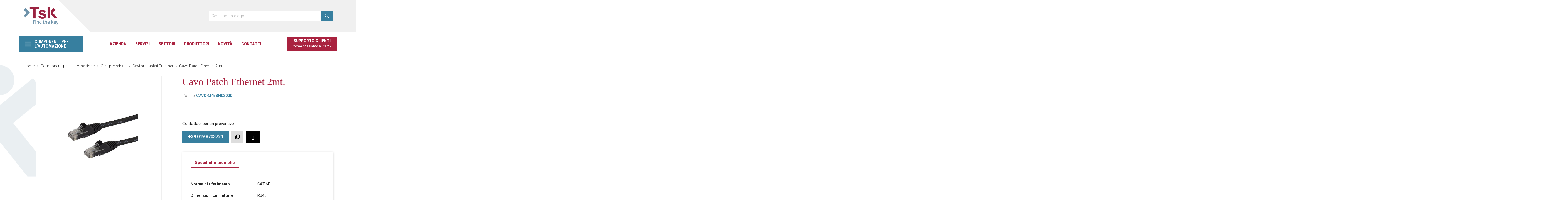

--- FILE ---
content_type: text/html; charset=utf-8
request_url: https://www.tasksrl.it/it/cavi-precablati-ethernet/806-cavo-patch-ethernet-2mt.html
body_size: 36771
content:
<!doctype html>
<html lang="it">

<head>
  
  

  <meta charset="utf-8">


  <meta http-equiv="x-ua-compatible" content="ie=edge">


<link rel="canonical" href="https://www.tasksrl.it/it/cavi-precablati-ethernet/806-cavo-patch-ethernet-2mt.html">

  <title>
    Componenti per l&#039;automazione - Cavi precablati - Cavi precablati Ethernet - Cavo Patch Ethernet 2mt. | Task Srl
    </title>

<script data-keepinline="true">var always_display_variant_id=1;dataLayer=[];dataLayer.push({"pageCategory":"product","ecommerce":{"currencyCode":"EUR","detail":{"products":[{"name":"Cavo Patch Ethernet 2mt.","id":"806-0","reference":"CAVORJ45SH02000","price":"0","category":"Componenti per l'automazione/Cavi precablati/Cavi precablati Ethernet","price_tax_exc":"0"}]}},"userLogged":0});(function(w,d,s,l,i){w[l]=w[l]||[];w[l].push({'gtm.start':new Date().getTime(),event:'gtm.js'});var f=d.getElementsByTagName(s)[0],j=d.createElement(s),dl=l!='dataLayer'?'&l='+l:'';j.async=true;j.src='https://www.googletagmanager.com/gtm.js?id='+i+dl;f.parentNode.insertBefore(j,f);})(window,document,'script','dataLayer','GTM-K89677');dataLayer.push({'event':'datalayer_ready'});</script>
  <meta name="description" content="
    Scopri Cavo Patch Ethernet 2mt. di Task Srl per Cavi precablati: massima affidabilità e flessibilità per la tua automazione industriale!
    ">
  <meta name="keywords" content="">
  
  
      <link rel="canonical" href="https://www.tasksrl.it/it/cavi-precablati-ethernet/806-cavo-patch-ethernet-2mt.html">
    


  <meta name="viewport" content="width=device-width, initial-scale=1">



  <link rel="icon" type="image/vnd.microsoft.icon" href="/img/favicon.ico?1582114863">
  <link rel="shortcut icon" type="image/x-icon" href="/img/favicon.ico?1582114863">



    <link rel="stylesheet" href="https://www.tasksrl.it/themes/TSK/assets/cache/theme-8d1401181.css" type="text/css" media="all">




  

  <script type="text/javascript">var ASPath="\/modules\/pm_advancedsearch4\/";var ASSearchUrl="https:\/\/www.tasksrl.it\/it\/module\/pm_advancedsearch4\/advancedsearch4";var as4_orderBySalesAsc="Sales: Lower first";var as4_orderBySalesDesc="Sales: Highest first";var cdpcpAjaxErrorMsg="Si \u00e8 verificato un problema durante l'aggiornamento Rimuovi dalla comparazione";var cdpcpButton="<a\n\tclass=\"btn-compare cdpcp-compare-btn cdpcp-compare-btn--no-js\" rel=\"nofollow\"\n>\n\t<span class=\"cdpcp-icon-add cdpcp-compare-btn__icon cdpcp-compare-btn__icon--add\">\n\t\t<i class=\"far fa-clone\"><\/i>\n\t<\/span>\n\n\t<span class=\"cdpcp-icon-remove cdpcp-compare-btn__icon cdpcp-compare-btn__icon--remove\">\n\t\t<i class=\"far fa-minus-square\"><\/i>\n\t<\/span>\n\n\t<span class=\"cdpcp-icon-loading cdpcp-compare-btn__icon cdpcp-compare-btn__icon--loading\">\n\t\t<i class=\"far fa-sync\"><\/i>\n\t<\/span>\n\n\t<\/a>";var cdpcpConfig={"highlightBkg":"rgb(255, 255, 173)","highlightText":"rgb(33, 33, 33)","highlightType":"2","hoverOutlineColor":"rgb(169, 34, 63)","hoverOutlineEnabled":true,"listsButtonPosition":"below","listsButtonSelector":".miniature-compare","popupCompareEnabled":false,"preDefinedStyle":"prestashop","sharingOptions":[],"showAddToCartButton":"top","showAvailability":false,"showColorSwatches":false,"showCondition":false,"showDescription":false,"showManufacturer":true,"showPrice":true,"showProductPageButton":true,"showQuickView":false,"showStickyFooterQuickView":true,"showReviews":false,"showSupplier":false,"slideOutBkgColor":"rgb(255, 255, 255)","slideOutButtonBkgColor":"rgb(66, 184, 86)","slideOutButtonBorderColor":"rgb(66, 184, 86)","slideOutButtonTextColor":"rgb(255, 255, 255)","slideOutTextColor":"rgb(58, 57, 57)","stickyBkgColor":"rgb(255, 255, 255)","stickyBorderColor":"rgb(214, 212, 212)","stickyDotColor":"rgb(58, 57, 57)","stickyFooterEnabled":true};var cdpcpErrorTitle="Errore";var cdpcpNumCompareProducts=0;var cdpcpProductIds=[];var cdpcpToken="80c3ce2f44ed8c758bf362a97bd416af";var is_required_label=" \u00e8 richiesto";var prestashop={"cart":{"products":[],"totals":{"total":{"type":"total","label":"Totale","amount":0,"value":"0,00\u00a0\u20ac"},"total_including_tax":{"type":"total","label":"Totale (IVA incl.)","amount":0,"value":"0,00\u00a0\u20ac"},"total_excluding_tax":{"type":"total","label":"Totale (IVA escl.)","amount":0,"value":"0,00\u00a0\u20ac"}},"subtotals":{"products":{"type":"products","label":"Totale parziale","amount":0,"value":"0,00\u00a0\u20ac"},"discounts":null,"shipping":{"type":"shipping","label":"Spedizione","amount":0,"value":"Gratis"},"tax":{"type":"tax","label":"IVA","amount":0,"value":"0,00\u00a0\u20ac"}},"products_count":0,"summary_string":"0 articoli","vouchers":{"allowed":0,"added":[]},"discounts":[],"minimalPurchase":0,"minimalPurchaseRequired":""},"currency":{"name":"Euro","iso_code":"EUR","iso_code_num":"978","sign":"\u20ac"},"customer":{"lastname":null,"firstname":null,"email":null,"birthday":null,"newsletter":null,"newsletter_date_add":null,"optin":null,"website":null,"company":null,"siret":null,"ape":null,"is_logged":false,"gender":{"type":null,"name":null},"addresses":[]},"language":{"name":"Italiano (Italian)","iso_code":"it","locale":"it-IT","language_code":"it","is_rtl":"0","date_format_lite":"d\/m\/Y","date_format_full":"d\/m\/Y H:i:s","id":2},"page":{"title":"","canonical":null,"meta":{"title":"Cavo Patch Ethernet 2mt.","description":"","keywords":"","robots":"index"},"page_name":"product","body_classes":{"lang-it":true,"lang-rtl":false,"country-IT":true,"currency-EUR":true,"layout-full-width":true,"page-product":true,"tax-display-enabled":true,"product-id-806":true,"product-Cavo Patch Ethernet 2mt.":true,"product-id-category-189":true,"product-id-manufacturer-0":true,"product-id-supplier-0":true,"product-available-for-order":true},"admin_notifications":[]},"shop":{"name":"TSK","logo":"\/img\/my-shop-logo-1550052569.jpg","stores_icon":"\/img\/logo_stores.png","favicon":"\/img\/favicon.ico"},"urls":{"base_url":"https:\/\/www.tasksrl.it\/","current_url":"https:\/\/www.tasksrl.it\/it\/cavi-precablati-ethernet\/806-cavo-patch-ethernet-2mt.html","shop_domain_url":"https:\/\/www.tasksrl.it","img_ps_url":"https:\/\/www.tasksrl.it\/img\/","img_cat_url":"https:\/\/www.tasksrl.it\/img\/c\/","img_lang_url":"https:\/\/www.tasksrl.it\/img\/l\/","img_prod_url":"https:\/\/www.tasksrl.it\/img\/p\/","img_manu_url":"https:\/\/www.tasksrl.it\/img\/m\/","img_sup_url":"https:\/\/www.tasksrl.it\/img\/su\/","img_ship_url":"https:\/\/www.tasksrl.it\/img\/s\/","img_store_url":"https:\/\/www.tasksrl.it\/img\/st\/","img_col_url":"https:\/\/www.tasksrl.it\/img\/co\/","img_url":"https:\/\/www.tasksrl.it\/themes\/TSK\/assets\/img\/","css_url":"https:\/\/www.tasksrl.it\/themes\/TSK\/assets\/css\/","js_url":"https:\/\/www.tasksrl.it\/themes\/TSK\/assets\/js\/","pic_url":"https:\/\/www.tasksrl.it\/upload\/","pages":{"address":"https:\/\/www.tasksrl.it\/it\/indirizzo","addresses":"https:\/\/www.tasksrl.it\/it\/indirizzi","authentication":"https:\/\/www.tasksrl.it\/it\/login","cart":"https:\/\/www.tasksrl.it\/it\/carrello","category":"https:\/\/www.tasksrl.it\/it\/index.php?controller=category","cms":"https:\/\/www.tasksrl.it\/it\/index.php?controller=cms","contact":"https:\/\/www.tasksrl.it\/it\/contattaci","discount":"https:\/\/www.tasksrl.it\/it\/buoni-sconto","guest_tracking":"https:\/\/www.tasksrl.it\/it\/tracciatura-ospite","history":"https:\/\/www.tasksrl.it\/it\/cronologia-ordini","identity":"https:\/\/www.tasksrl.it\/it\/dati-personali","index":"https:\/\/www.tasksrl.it\/it\/","my_account":"https:\/\/www.tasksrl.it\/it\/account","order_confirmation":"https:\/\/www.tasksrl.it\/it\/conferma-ordine","order_detail":"https:\/\/www.tasksrl.it\/it\/index.php?controller=order-detail","order_follow":"https:\/\/www.tasksrl.it\/it\/segui-ordine","order":"https:\/\/www.tasksrl.it\/it\/ordine","order_return":"https:\/\/www.tasksrl.it\/it\/index.php?controller=order-return","order_slip":"https:\/\/www.tasksrl.it\/it\/buono-ordine","pagenotfound":"https:\/\/www.tasksrl.it\/it\/pagina-non-trovata","password":"https:\/\/www.tasksrl.it\/it\/recupero-password","pdf_invoice":"https:\/\/www.tasksrl.it\/it\/index.php?controller=pdf-invoice","pdf_order_return":"https:\/\/www.tasksrl.it\/it\/index.php?controller=pdf-order-return","pdf_order_slip":"https:\/\/www.tasksrl.it\/it\/index.php?controller=pdf-order-slip","prices_drop":"https:\/\/www.tasksrl.it\/it\/offerte","product":"https:\/\/www.tasksrl.it\/it\/index.php?controller=product","search":"https:\/\/www.tasksrl.it\/it\/ricerca","sitemap":"https:\/\/www.tasksrl.it\/it\/Mappa del sito","stores":"https:\/\/www.tasksrl.it\/it\/negozi","supplier":"https:\/\/www.tasksrl.it\/it\/fornitori","register":"https:\/\/www.tasksrl.it\/it\/login?create_account=1","order_login":"https:\/\/www.tasksrl.it\/it\/ordine?login=1"},"alternative_langs":{"it":"https:\/\/www.tasksrl.it\/it\/cavi-precablati-ethernet\/806-cavo-patch-ethernet-2mt.html","en-us":"https:\/\/www.tasksrl.it\/en\/ethernet\/806-copy-of-cavo-precablato-task-m8fax03050cg.html"},"theme_assets":"\/themes\/TSK\/assets\/","actions":{"logout":"https:\/\/www.tasksrl.it\/it\/?mylogout="},"no_picture_image":{"bySize":{"cart_default":{"url":"https:\/\/www.tasksrl.it\/img\/p\/it-default-cart_default.jpg","width":125,"height":125},"small_default":{"url":"https:\/\/www.tasksrl.it\/img\/p\/it-default-small_default.jpg","width":144,"height":144},"home_default":{"url":"https:\/\/www.tasksrl.it\/img\/p\/it-default-home_default.jpg","width":300,"height":300},"medium_default":{"url":"https:\/\/www.tasksrl.it\/img\/p\/it-default-medium_default.jpg","width":452,"height":452},"large_default":{"url":"https:\/\/www.tasksrl.it\/img\/p\/it-default-large_default.jpg","width":800,"height":800}},"small":{"url":"https:\/\/www.tasksrl.it\/img\/p\/it-default-cart_default.jpg","width":125,"height":125},"medium":{"url":"https:\/\/www.tasksrl.it\/img\/p\/it-default-home_default.jpg","width":300,"height":300},"large":{"url":"https:\/\/www.tasksrl.it\/img\/p\/it-default-large_default.jpg","width":800,"height":800},"legend":""}},"configuration":{"display_taxes_label":true,"is_catalog":true,"show_prices":true,"opt_in":{"partner":false},"quantity_discount":{"type":"price","label":"Prezzo"},"voucher_enabled":0,"return_enabled":0},"field_required":[],"breadcrumb":{"links":[{"title":"Home","url":"https:\/\/www.tasksrl.it\/it\/"},{"title":"Componenti per l'automazione","url":"https:\/\/www.tasksrl.it\/it\/2-componenti-per-l-automazione"},{"title":"Cavi precablati","url":"https:\/\/www.tasksrl.it\/it\/14-cavi-precablati"},{"title":"Cavi precablati Ethernet","url":"https:\/\/www.tasksrl.it\/it\/189-cavi-precablati-ethernet"},{"title":"Cavo Patch Ethernet 2mt.","url":"https:\/\/www.tasksrl.it\/it\/cavi-precablati-ethernet\/806-cavo-patch-ethernet-2mt.html"}],"count":5},"link":{"protocol_link":"https:\/\/","protocol_content":"https:\/\/"},"time":1762056035,"static_token":"52cd2d68879ab1f44845ebd9fc72ec5f","token":"82c9122db0fc2d4d1f65d75be33a438d"};var psemailsubscription_subscription="https:\/\/www.tasksrl.it\/it\/module\/ps_emailsubscription\/subscription";</script>



      <script type="text/javascript">var ETS_MM_ACTIVE_BG_GRAY=1</script> 
<style>.cdpcp__menu,.cdpcp__items-wrapper{background-color:#fff!important}.cdpcp-menu__button{color:#3a3939!important}.cdpcp__slideout{background-color:#fff!important;color:#3a3939!important}.cdpcp-slideout__button{background-color:#42b856!important;border-color:#42b856!important;color:#fff!important}@media only screen{.cdpcp-highlight,.cdpcp-highlight>*{background-color:#ffffad;color:#212121!important}}@media (min-width:768px){.cdpcp-table__feature-row:hover{outline:1px solid #a9223f!important}}</style>





<script src="https://code.jquery.com/jquery-3.3.1.min.js" integrity="sha256-FgpCb/KJQlLNfOu91ta32o/NMZxltwRo8QtmkMRdAu8=" crossorigin="anonymous"></script>



<script type="text/javascript">var _iub=_iub||[];_iub.csConfiguration={"consentOnContinuedBrowsing":false,"invalidateConsentWithoutLog":true,"perPurposeConsent":true,"siteId":1346460,"cookiePolicyId":46765171,"lang":"it","banner":{"acceptButtonDisplay":true,"backgroundColor":"#444645","closeButtonRejects":true,"customizeButtonDisplay":true,"explicitWithdrawal":true,"listPurposes":true,"rejectButtonDisplay":true,"slideDown":false}};</script>
<script type="text/javascript" src="//cdn.iubenda.com/cs/iubenda_cs.js" charset="UTF-8" async></script>
<script id="mcjs">!function(c,h,i,m,p){m=c.createElement(h),p=c.getElementsByTagName(h)[0],m.async=1,m.src=i,p.parentNode.insertBefore(m,p)}(document,"script","https://chimpstatic.com/mcjs-connected/js/users/e649b6716fa3c876b215c1d4c/2894f5e9bcbce69e164f5b71e.js");</script>


<meta name="test" description="product">
  
<meta property="og:type" content="product">
<meta property="og:url" content="https://www.tasksrl.it/it/cavi-precablati-ethernet/806-cavo-patch-ethernet-2mt.html">
<meta property="og:title" content="Cavo Patch Ethernet 2mt.">
<meta property="og:site_name" content="TSK">
<meta property="og:description" content="">
<meta property="og:image" content="https://www.tasksrl.it/969-large_default/cavo-patch-ethernet-2mt.jpg">
<meta property="product:pretax_price:amount" content="0">
<meta property="product:pretax_price:currency" content="EUR">
<meta property="product:price:amount" content="0">
<meta property="product:price:currency" content="EUR">

</head>

<body id="product" class="lang-it country-it currency-eur layout-full-width page-product tax-display-enabled product-id-806 product-cavo-patch-ethernet-2mt- product-id-category-189 product-id-manufacturer-0 product-id-supplier-0 product-available-for-order">

  
  <!-- Google Tag Manager (noscript) -->
<noscript><iframe src="https://www.googletagmanager.com/ns.html?id=GTM-K89677&nojscript=true" height="0" width="0" style="display:none;visibility:hidden"></iframe></noscript>
<!-- End Google Tag Manager (noscript) -->
  

  <main>
    
        

    <header id="header">
      
      

 <div class="header-banner">
  
</div>



<div class="header-top">
  <div class="container">
    <div class="top-bar">
      <a href="https://www.tasksrl.it/" class="logo">
        <img class="logo img-responsive" src="[data-uri]" alt="TSK">
        <span class="triangle"></span>
      </a>
      <!-- Block search module TOP -->
<div id="search_widget" class="search-widget ml-auto" data-search-controller-url="//www.tasksrl.it/it/ricerca">
	<form method="get" action="//www.tasksrl.it/it/ricerca">
		<input type="hidden" name="controller" value="search">
		<input type="text" name="s" value="" placeholder="Cerca nel catalogo" aria-label="Cerca">
		<button type="submit">
			<i class="far fa-search"></i>
      		</button>
	</form>
</div>
<!-- /Block search module TOP -->
 
<!-- Module Presta Blog -->

<div id="prestablog_displayslider">


</div>

<!-- Module Presta Blog -->
    </div>
  </div>
</div>

<div class="hidden-md-down">
      <div class="ets_mm_megamenu
         
        sticky_disabled 
        enable_active_menu 
        hook-default        single_layout        ">
        <div class="ets_mm_megamenu_content">
            <div class="container">
                <div class="ets_mm_megamenu_content_content">
                    <ul class="mm_menus_ul  clicktext_show_submenu  hide_icon_vertical">
    <li class="close_menu">
        <div class="pull-left">
            <span class="mm_menus_back">
                <i class="icon-bar"></i>
                <i class="icon-bar"></i>
                <i class="icon-bar"></i>
            </span>
            Menu
        </div>
        <div class="pull-right">
            <span class="mm_menus_back_icon"></span>
            Tornare
        </div>
    </li>
        <li class="mm_menus_li mm_menus_li_tab catalog-megamenu mm_sub_align_full mm_has_sub" style="width: 230px">
     <a class="megamenu-toplevel" href="https://www.tasksrl.it/it/2-componenti-per-l-automazione">
                <span class="d-flex align-items-center">
            <span class="menu-icon"></span>
            Componenti per l&#039;automazione
        </span>
                    </a>
            <ul class="mm_columns_ul mm_columns_ul_tab " style="width:100%;">
                <li class="mm_tabs_li open mm_tabs_has_content mm_tab_content_hoz">
            <div class="mm_tab_li_content closed" style="width: 230px">
                <span class="mm_tab_name mm_tab_toggle mm_tab_has_child">
                                        <a class="mm_tab_toggle_title" href="/it/5-supervisione-e-controllo">
                        Supervisione e controllo
                    </a>
                                    </span>
            </div>
                        <ul class="mm_columns_contents_ul " style=" width:calc(100% - 230px + 2px); left: 230px;right: 230px;">
                                <li class="mm_columns_li column_size_4  mm_has_sub">
                                        <ul class="mm_blocks_ul">
                                                <li data-id-block="1" class="mm_blocks_li">
                                
    <div class="ets_mm_block mm_block_type_category ">
        <h4>
            <a href="/it/6-terminali-operatore-hmi">            Terminali operatore HMI
        </a>    </h4>
        <div class="ets_mm_block_content">        
                                <ul class="ets_mm_categories">
                    <li>
                <a href="https://www.tasksrl.it/it/7-ip">iP</a>
                            </li>
                    <li>
                <a href="https://www.tasksrl.it/it/40-ie">iE</a>
                            </li>
                    <li>
                <a href="https://www.tasksrl.it/it/208-cmt-x-standard-model">cMT-X Standard Model</a>
                            </li>
                    <li>
                <a href="https://www.tasksrl.it/it/207-cmt-x-advanced-model">cMT-X Advanced Model</a>
                            </li>
                    <li>
                <a href="https://www.tasksrl.it/it/42-cmt-x-headless-model">cMT-X Headless Model</a>
                            </li>
                    <li>
                <a href="https://www.tasksrl.it/it/45-cmt-gateway">cMT Gateway</a>
                            </li>
            </ul>
                    </div>
    </div>
    <div class="clearfix"></div>

                        </li>
                                            </ul>
                                    </li>
                                <li class="mm_columns_li column_size_4  mm_has_sub">
                                        <ul class="mm_blocks_ul">
                                                <li data-id-block="10" class="mm_blocks_li">
                                
    <div class="ets_mm_block mm_block_type_category ">
        <h4>
            <a href="/it/49-inverter">            Inverter
        </a>    </h4>
        <div class="ets_mm_block_content">        
                                <ul class="ets_mm_categories">
                    <li>
                <a href="https://www.tasksrl.it/it/203-vf-nc3">VF-NC3</a>
                            </li>
                    <li>
                <a href="https://www.tasksrl.it/it/50-vf-s15">VF-S15</a>
                            </li>
                    <li>
                <a href="https://www.tasksrl.it/it/51-vf-as3">VF-AS3</a>
                            </li>
                    <li>
                <a href="https://www.tasksrl.it/it/52-gd20">GD20</a>
                            </li>
                    <li>
                <a href="https://www.tasksrl.it/it/53-gd350">GD350</a>
                            </li>
            </ul>
                    </div>
    </div>
    <div class="clearfix"></div>

                        </li>
                                            </ul>
                                    </li>
                                <li class="mm_columns_li column_size_4  mm_has_sub">
                                        <ul class="mm_blocks_ul">
                                                <li data-id-block="58" class="mm_blocks_li">
                                
    <div class="ets_mm_block mm_block_type_category ">
        <h4>
            <a href="/it/65-regolatori">            Regolatori
        </a>    </h4>
        <div class="ets_mm_block_content">        
                                <ul class="ets_mm_categories">
                    <li>
                <a href="https://www.tasksrl.it/it/80-650">650</a>
                            </li>
                    <li>
                <a href="https://www.tasksrl.it/it/84-2850t-3850t">2850T &amp; 3850T</a>
                            </li>
            </ul>
                    </div>
    </div>
    <div class="clearfix"></div>

                        </li>
                                            </ul>
                                    </li>
                                <li class="mm_columns_li column_size_4  mm_has_sub">
                                        <ul class="mm_blocks_ul">
                                                <li data-id-block="13" class="mm_blocks_li">
                                
    <div class="ets_mm_block mm_block_type_category ">
        <h4>
            <a href="/it/48-plc">            PLC
        </a>    </h4>
        <div class="ets_mm_block_content">        
                                <ul class="ets_mm_categories">
                    <li>
                <a href="https://www.tasksrl.it/it/199-cmt">cMT</a>
                            </li>
                    <li>
                <a href="https://www.tasksrl.it/it/198-ir">iR</a>
                            </li>
            </ul>
                    </div>
    </div>
    <div class="clearfix"></div>

                        </li>
                                            </ul>
                                    </li>
                            </ul>
                    </li>
                <li class="mm_tabs_li mm_tabs_has_content mm_tab_content_hoz">
            <div class="mm_tab_li_content closed" style="width: 230px">
                <span class="mm_tab_name mm_tab_toggle mm_tab_has_child">
                                        <a class="mm_tab_toggle_title" href="/it/12-lettori-di-codice-a-barre-fissi">
                        Lettura Barcode
                    </a>
                                    </span>
            </div>
                        <ul class="mm_columns_contents_ul " style=" width:calc(100% - 230px + 2px); left: 230px;right: 230px;">
                                <li class="mm_columns_li column_size_4  mm_has_sub">
                                        <ul class="mm_blocks_ul">
                                                <li data-id-block="16" class="mm_blocks_li">
                                
    <div class="ets_mm_block mm_block_type_category ">
        <h4>
            <a href="/it/166-lettori-industriali-fissi">            Lettori industriali fissi
        </a>    </h4>
        <div class="ets_mm_block_content">        
                                <ul class="ets_mm_categories">
                    <li>
                <a href="https://www.tasksrl.it/it/121-matrix-120">Matrix 120</a>
                            </li>
                    <li>
                <a href="https://www.tasksrl.it/it/122-matrix-220">Matrix 220</a>
                            </li>
                    <li>
                <a href="https://www.tasksrl.it/it/209-matrix-320">Matrix 320</a>
                            </li>
                    <li>
                <a href="https://www.tasksrl.it/it/217-blade">Blade</a>
                            </li>
                    <li>
                <a href="https://www.tasksrl.it/it/201-ds2100n">DS2100N</a>
                            </li>
                    <li>
                <a href="https://www.tasksrl.it/it/170-ds2400n">DS2400N</a>
                            </li>
                    <li>
                <a href="https://www.tasksrl.it/it/171-ds5100">DS5100</a>
                            </li>
                    <li>
                <a href="https://www.tasksrl.it/it/169-tc1200">TC1200</a>
                            </li>
                    <li>
                <a href="https://www.tasksrl.it/it/125-accessori-lettori-industriali-fissi">Accessori Lettori Industriali fissi</a>
                            </li>
            </ul>
                    </div>
    </div>
    <div class="clearfix"></div>

                        </li>
                                            </ul>
                                    </li>
                                <li class="mm_columns_li column_size_4  mm_has_sub">
                                        <ul class="mm_blocks_ul">
                                                <li data-id-block="17" class="mm_blocks_li">
                                
    <div class="ets_mm_block mm_block_type_category ">
        <h4>
            <a href="/it/167-lettori-barcode-manuali">            Lettori barcode manuali
        </a>    </h4>
        <div class="ets_mm_block_content">        
                                <ul class="ets_mm_categories">
                    <li>
                <a href="https://www.tasksrl.it/it/218-codiscan">CODiScan</a>
                            </li>
                    <li>
                <a href="https://www.tasksrl.it/it/173-touch">Touch</a>
                            </li>
                    <li>
                <a href="https://www.tasksrl.it/it/174-quickscan">Quickscan</a>
                            </li>
                    <li>
                <a href="https://www.tasksrl.it/it/175-gryphon">Gryphon</a>
                            </li>
                    <li>
                <a href="https://www.tasksrl.it/it/176-powerscan">Powerscan</a>
                            </li>
                    <li>
                <a href="https://www.tasksrl.it/it/185-accessori-lettori-industriali-manuali">Accessori Lettori Industriali manuali</a>
                            </li>
            </ul>
                    </div>
    </div>
    <div class="clearfix"></div>

                        </li>
                                            </ul>
                                    </li>
                            </ul>
                    </li>
                <li class="mm_tabs_li mm_tabs_has_content mm_tab_content_hoz">
            <div class="mm_tab_li_content closed" style="width: 230px">
                <span class="mm_tab_name mm_tab_toggle mm_tab_has_child">
                                        <a class="mm_tab_toggle_title" href="/it/13-marcatori-laser">
                        Marcatura Laser
                    </a>
                                    </span>
            </div>
                        <ul class="mm_columns_contents_ul " style=" width:calc(100% - 230px + 2px); left: 230px;right: 230px;">
                                <li class="mm_columns_li column_size_4  mm_has_sub">
                                        <ul class="mm_blocks_ul">
                                                <li data-id-block="9" class="mm_blocks_li">
                                
    <div class="ets_mm_block mm_block_type_category ">
        <h4>
            <a href="/it/13-marcatura-laser">            Marcatori Laser
        </a>    </h4>
        <div class="ets_mm_block_content">        
                                <ul class="ets_mm_categories">
                    <li>
                <a href="https://www.tasksrl.it/it/129-ulyxe">Ulyxe</a>
                            </li>
                    <li>
                <a href="https://www.tasksrl.it/it/130-vlase">VLase</a>
                            </li>
                    <li>
                <a href="https://www.tasksrl.it/it/131-arex400">Arex400</a>
                            </li>
                    <li>
                <a href="https://www.tasksrl.it/it/132-uniq">UniQ</a>
                            </li>
                    <li>
                <a href="https://www.tasksrl.it/it/133-eox">EOX</a>
                            </li>
            </ul>
                    </div>
    </div>
    <div class="clearfix"></div>

                        </li>
                                            </ul>
                                    </li>
                                <li class="mm_columns_li column_size_4  mm_has_sub">
                                        <ul class="mm_blocks_ul">
                                                <li data-id-block="34" class="mm_blocks_li">
                                
    <div class="ets_mm_block mm_block_type_image mm_hide_title">
        <h4>
                        Foto
            </h4>
        <div class="ets_mm_block_content">        
                            <a href="/it/13-marcatura-laser">                    <span class="mm_img_content">
                        <img src="/modules/ets_megamenu/views/img/upload/x2019_lasermarkingsystems_def-72.jpg.pagespeed.ic.4Ct_870_5u.webp" alt="Foto"/>
                    </span>
                </a>                    </div>
    </div>
    <div class="clearfix"></div>

                        </li>
                                            </ul>
                                    </li>
                            </ul>
                    </li>
                <li class="mm_tabs_li mm_tabs_has_content">
            <div class="mm_tab_li_content closed" style="width: 230px">
                <span class="mm_tab_name mm_tab_toggle mm_tab_has_child">
                                        <span class="mm_tab_toggle_title">
                        Visione Artificiale
                    </span>
                                    </span>
            </div>
                        <ul class="mm_columns_contents_ul " style=" width:calc(100% - 230px + 2px); left: 230px;right: 230px;">
                                <li class="mm_columns_li column_size_4  mm_has_sub">
                                        <ul class="mm_blocks_ul">
                                                <li data-id-block="56" class="mm_blocks_li">
                                
    <div class="ets_mm_block mm_block_type_image ">
        <h4>
                        Visione Artificiale
            </h4>
        <div class="ets_mm_block_content">        
                                                <span class="mm_img_content">
                        <img src="/modules/ets_megamenu/views/img/upload/xvision_systems_2019-72.jpg.pagespeed.ic.VShKxoRT9S.webp" alt="Visione Artificiale"/>
                    </span>
                                    </div>
    </div>
    <div class="clearfix"></div>

                        </li>
                                            </ul>
                                    </li>
                            </ul>
                    </li>
                <li class="mm_tabs_li mm_tabs_has_content mm_tab_content_hoz">
            <div class="mm_tab_li_content closed" style="width: 230px">
                <span class="mm_tab_name mm_tab_toggle mm_tab_has_child">
                                        <a class="mm_tab_toggle_title" href="/it/8-sensori">
                        Sensori
                    </a>
                                    </span>
            </div>
                        <ul class="mm_columns_contents_ul " style=" width:calc(100% - 230px + 2px); left: 230px;right: 230px;">
                                <li class="mm_columns_li column_size_4  mm_has_sub">
                                        <ul class="mm_blocks_ul">
                                                <li data-id-block="14" class="mm_blocks_li">
                                
    <div class="ets_mm_block mm_block_type_category ">
        <h4>
            <a href="/it/16-fotoelettrici">            Fotoelettrici
        </a>    </h4>
        <div class="ets_mm_block_content">        
                                <ul class="ets_mm_categories">
                    <li>
                <a href="https://www.tasksrl.it/it/216-s3n">S3N</a>
                            </li>
                    <li>
                <a href="https://www.tasksrl.it/it/19-s5n">S5N</a>
                            </li>
                    <li>
                <a href="https://www.tasksrl.it/it/22-s100">S100</a>
                            </li>
                    <li>
                <a href="https://www.tasksrl.it/it/23-s8">S8</a>
                            </li>
                    <li>
                <a href="https://www.tasksrl.it/it/15-s3z">S3Z</a>
                            </li>
                    <li>
                <a href="https://www.tasksrl.it/it/21-s62">S62</a>
                            </li>
                    <li>
                <a href="https://www.tasksrl.it/it/24-s300">S300</a>
                            </li>
            </ul>
                    </div>
    </div>
    <div class="clearfix"></div>

                        </li>
                                            </ul>
                                    </li>
                                <li class="mm_columns_li column_size_4  mm_has_sub">
                                        <ul class="mm_blocks_ul">
                                                <li data-id-block="54" class="mm_blocks_li">
                                
    <div class="ets_mm_block mm_block_type_category ">
        <h4>
            <a href="/it/17-induttivi">            Induttivi
        </a>    </h4>
        <div class="ets_mm_block_content">        
                                <ul class="ets_mm_categories">
                    <li>
                <a href="https://www.tasksrl.it/it/25-basic">Basic</a>
                            </li>
                    <li>
                <a href="https://www.tasksrl.it/it/26-acciaio-inox">Acciaio Inox</a>
                            </li>
                    <li>
                <a href="https://www.tasksrl.it/it/205-alta-pressione">Alta pressione</a>
                            </li>
            </ul>
                    </div>
    </div>
    <div class="clearfix"></div>

                        </li>
                                            </ul>
                                    </li>
                            </ul>
                    </li>
                <li class="mm_tabs_li mm_tabs_has_content mm_tab_content_hoz">
            <div class="mm_tab_li_content closed" style="width: 230px">
                <span class="mm_tab_name mm_tab_toggle mm_tab_has_child">
                                        <a class="mm_tab_toggle_title" href="/it/9-Sicurezza">
                        Sicurezza
                    </a>
                                    </span>
            </div>
                        <ul class="mm_columns_contents_ul " style=" width:calc(100% - 230px + 2px); left: 230px;right: 230px;">
                                <li class="mm_columns_li column_size_4  mm_has_sub">
                                        <ul class="mm_blocks_ul">
                                                <li data-id-block="65" class="mm_blocks_li">
                                
    <div class="ets_mm_block mm_block_type_category ">
        <h4>
            <a href="/it/43-laser-scanner">            Laser Scanner
        </a>    </h4>
        <div class="ets_mm_block_content">        
                                <ul class="ets_mm_categories">
                    <li>
                <a href="https://www.tasksrl.it/it/44-sentinel-sls-standalone">Sentinel SLS Standalone</a>
                            </li>
                    <li>
                <a href="https://www.tasksrl.it/it/210-sentinel-sls-masterslave">Sentinel SLS Master/Slave</a>
                            </li>
                    <li>
                <a href="https://www.tasksrl.it/it/135-accessori-per-laser-scanner-di-sicurezza">Accessori per Laser Scanner di Sicurezza</a>
                            </li>
            </ul>
                    </div>
    </div>
    <div class="clearfix"></div>

                        </li>
                                            </ul>
                                    </li>
                                <li class="mm_columns_li column_size_4  mm_has_sub">
                                        <ul class="mm_blocks_ul">
                                                <li data-id-block="67" class="mm_blocks_li">
                                
    <div class="ets_mm_block mm_block_type_category ">
        <h4>
            <a href="/it/29-barriere-fotoelettriche-multiraggio">            Barriere fotoelettriche multiraggio
        </a>    </h4>
        <div class="ets_mm_block_content">        
                                <ul class="ets_mm_categories">
                    <li>
                <a href="https://www.tasksrl.it/it/30-sg2-base">SG2 Base</a>
                            </li>
                    <li>
                <a href="https://www.tasksrl.it/it/211-sg2-extended">SG2 Extended</a>
                            </li>
                    <li>
                <a href="https://www.tasksrl.it/it/31-sg4-base">SG4 Base</a>
                            </li>
                    <li>
                <a href="https://www.tasksrl.it/it/215-sg2-muting">SG2 Muting</a>
                            </li>
                    <li>
                <a href="https://www.tasksrl.it/it/32-sg4-extended">SG4 Extended</a>
                            </li>
                    <li>
                <a href="https://www.tasksrl.it/it/34-sg-body-compact-base">SG Body Compact Base</a>
                            </li>
                    <li>
                <a href="https://www.tasksrl.it/it/35-sg-body-compact-muting">SG Body Compact Muting</a>
                            </li>
                    <li>
                <a href="https://www.tasksrl.it/it/138-accessori-barriere-fotoelettriche">Accessori barriere fotoelettriche</a>
                            </li>
            </ul>
                    </div>
    </div>
    <div class="clearfix"></div>

                        </li>
                                            </ul>
                                    </li>
                                <li class="mm_columns_li column_size_4  mm_has_sub">
                                        <ul class="mm_blocks_ul">
                                                <li data-id-block="74" class="mm_blocks_li">
                                
    <div class="ets_mm_block mm_block_type_category ">
        <h4>
            <a href="/it/144-moduli-di-sicurezza">            Moduli di Sicurezza
        </a>    </h4>
        <div class="ets_mm_block_content">        
                                <ul class="ets_mm_categories">
                    <li>
                <a href="https://www.tasksrl.it/it/219-pnozsigma">PNOZsigma</a>
                            </li>
                    <li>
                <a href="https://www.tasksrl.it/it/220-pnoz-x">PNOZ X</a>
                            </li>
                    <li>
                <a href="https://www.tasksrl.it/it/221-pnozmulti-2">PNOZmulti 2</a>
                            </li>
            </ul>
                    </div>
    </div>
    <div class="clearfix"></div>

                        </li>
                                            </ul>
                                    </li>
                            </ul>
                    </li>
                <li class="mm_tabs_li mm_tabs_has_content mm_tab_content_hoz">
            <div class="mm_tab_li_content closed" style="width: 230px">
                <span class="mm_tab_name mm_tab_toggle mm_tab_has_child">
                                        <a class="mm_tab_toggle_title" href="/it/10-trasduttori">
                        Trasduttori
                    </a>
                                    </span>
            </div>
                        <ul class="mm_columns_contents_ul " style=" width:calc(100% - 230px + 2px); left: 230px;right: 230px;">
                                <li class="mm_columns_li column_size_4  mm_has_sub">
                                        <ul class="mm_blocks_ul">
                                                <li data-id-block="57" class="mm_blocks_li">
                                
    <div class="ets_mm_block mm_block_type_category ">
        <h4>
            <a href="/it/88-encoder-rotativi">            Encoder rotativi
        </a>    </h4>
        <div class="ets_mm_block_content">        
                                <ul class="ets_mm_categories">
                    <li>
                <a href="https://www.tasksrl.it/it/95-encoder-assoluti">Encoder assoluti</a>
                            </li>
                    <li>
                <a href="https://www.tasksrl.it/it/91-encoder-incrementali">Encoder incrementali</a>
                            </li>
            </ul>
                    </div>
    </div>
    <div class="clearfix"></div>

                        </li>
                                            </ul>
                                    </li>
                            </ul>
                    </li>
                <li class="mm_tabs_li mm_tabs_has_content mm_tab_content_hoz">
            <div class="mm_tab_li_content closed" style="width: 230px">
                <span class="mm_tab_name mm_tab_toggle mm_tab_has_child">
                                        <a class="mm_tab_toggle_title" href="/it/14-cavi">
                        Cavi precablati
                    </a>
                                    </span>
            </div>
                        <ul class="mm_columns_contents_ul " style=" width:calc(100% - 230px + 2px); left: 230px;right: 230px;">
                                <li class="mm_columns_li column_size_4  mm_has_sub">
                                        <ul class="mm_blocks_ul">
                                                <li data-id-block="20" class="mm_blocks_li">
                                
    <div class="ets_mm_block mm_block_type_category ">
        <h4>
            <a href="/it/187-cavi-precablati-per-sensori">            Cavi per sensori
        </a>    </h4>
        <div class="ets_mm_block_content">        
                                <ul class="ets_mm_categories">
                    <li>
                <a href="https://www.tasksrl.it/it/190-connettore-m8-sensori">Connettore M8 Sensori</a>
                            </li>
                    <li>
                <a href="https://www.tasksrl.it/it/191-connettore-m12-sensori">Connettore M12 Sensori</a>
                            </li>
            </ul>
                    </div>
    </div>
    <div class="clearfix"></div>

                        </li>
                                            </ul>
                                    </li>
                                <li class="mm_columns_li column_size_4  mm_has_sub">
                                        <ul class="mm_blocks_ul">
                                                <li data-id-block="23" class="mm_blocks_li">
                                
    <div class="ets_mm_block mm_block_type_category ">
        <h4>
            <a href="/it/188-cavi-precablati-per-sicurezza">            Cavi per sicurezza
        </a>    </h4>
        <div class="ets_mm_block_content">        
                                <ul class="ets_mm_categories">
                    <li>
                <a href="https://www.tasksrl.it/it/192-connettore-m8-sicurezza">Connettore M8 Sicurezza</a>
                            </li>
                    <li>
                <a href="https://www.tasksrl.it/it/193-connettore-m12-sicurezza">Connettore M12 Sicurezza</a>
                            </li>
            </ul>
                    </div>
    </div>
    <div class="clearfix"></div>

                        </li>
                                            </ul>
                                    </li>
                                <li class="mm_columns_li column_size_4  mm_has_sub">
                                        <ul class="mm_blocks_ul">
                                                <li data-id-block="24" class="mm_blocks_li">
                                
    <div class="ets_mm_block mm_block_type_category ">
        <h4>
            <a href="/it/189-cavi-precablati-ethernet">            Cavi Ethernet
        </a>    </h4>
        <div class="ets_mm_block_content">        
                                <ul class="ets_mm_categories">
                    <li>
                <a href="https://www.tasksrl.it/it/189-cavi-precablati-ethernet">Cavi precablati Ethernet</a>
                            </li>
            </ul>
                    </div>
    </div>
    <div class="clearfix"></div>

                        </li>
                                            </ul>
                                    </li>
                            </ul>
                    </li>
         
    </ul>
             
</li>
    <li class="mm_menus_li  menu-simple mm_sub_align_left mm_has_sub">
     <a class="megamenu-toplevel" href="https://www.tasksrl.it/it/azienda/27-tsk-chi-siamo">
                Azienda
                    </a>
        <span class="arrow closed"></span>        <ul class="mm_columns_ul" style="width:auto; font-size:14px;">
                <li class="mm_columns_li column_size_12  mm_has_sub">
                        <ul class="mm_blocks_ul">
                                <li data-id-block="37" class="mm_blocks_li">
                        
    <div class="ets_mm_block mm_block_type_cms mm_hide_title">
        <h4>
                        Azienda
            </h4>
        <div class="ets_mm_block_content">        
                                                <ul>
                                                    <li><a href="https://www.tasksrl.it/it/azienda/27-tsk-chi-siamo">TSK: Chi siamo</a></li>
                                            </ul>
                                    </div>
    </div>
    <div class="clearfix"></div>

                </li>
                                <li data-id-block="38" class="mm_blocks_li">
                        
    <div class="ets_mm_block mm_block_type_cms mm_hide_title">
        <h4>
                        Azienda
            </h4>
        <div class="ets_mm_block_content">        
                                                <ul>
                                                    <li><a href="https://www.tasksrl.it/it/azienda/15-punti-di-forza">Punti di forza </a></li>
                                            </ul>
                                    </div>
    </div>
    <div class="clearfix"></div>

                </li>
                                <li data-id-block="39" class="mm_blocks_li">
                        
    <div class="ets_mm_block mm_block_type_cms mm_hide_title">
        <h4>
                        Azienda
            </h4>
        <div class="ets_mm_block_content">        
                                                <ul>
                                                    <li><a href="https://www.tasksrl.it/it/azienda/16-i-nostri-valori">I nostri valori</a></li>
                                            </ul>
                                    </div>
    </div>
    <div class="clearfix"></div>

                </li>
                                <li data-id-block="40" class="mm_blocks_li">
                        
    <div class="ets_mm_block mm_block_type_cms mm_hide_title">
        <h4>
                        Azienda
            </h4>
        <div class="ets_mm_block_content">        
                                                <ul>
                                                    <li><a href="https://www.tasksrl.it/it/azienda/36-le-nostre-certificazioni">Le nostre certificazioni</a></li>
                                            </ul>
                                    </div>
    </div>
    <div class="clearfix"></div>

                </li>
                                <li data-id-block="41" class="mm_blocks_li">
                        
    <div class="ets_mm_block mm_block_type_cms mm_hide_title">
        <h4>
                        Azienda
            </h4>
        <div class="ets_mm_block_content">        
                                                </div>
    </div>
    <div class="clearfix"></div>

                </li>
                            </ul>
                    </li>
            </ul>
             
</li>
    <li class="mm_menus_li  menu-simple mm_sub_align_left">
     <a class="megamenu-toplevel" href="https://www.tasksrl.it/it/servizi/75-tutti-i-servizi">
                Servizi
                    </a>
                     
</li>
    <li class="mm_menus_li  menu-simple mm_sub_align_left mm_has_sub">
     <a class="megamenu-toplevel" href="https://www.tasksrl.it/it/settori/69-tutti-i-settori">
                Settori
                    </a>
        <span class="arrow closed"></span>        <ul class="mm_columns_ul" style="width:auto; font-size:14px;">
                <li class="mm_columns_li column_size_12  mm_has_sub">
                        <ul class="mm_blocks_ul">
                                <li data-id-block="59" class="mm_blocks_li">
                        
    <div class="ets_mm_block mm_block_type_cms mm_hide_title">
        <h4>
                        Settore Alimentare
            </h4>
        <div class="ets_mm_block_content">        
                                                <ul>
                                                    <li><a href="https://www.tasksrl.it/it/settori/62-settore-alimentare">Settore Alimentare</a></li>
                                            </ul>
                                    </div>
    </div>
    <div class="clearfix"></div>

                </li>
                                <li data-id-block="60" class="mm_blocks_li">
                        
    <div class="ets_mm_block mm_block_type_cms mm_hide_title">
        <h4>
                        Settore Automotive
            </h4>
        <div class="ets_mm_block_content">        
                                                <ul>
                                                    <li><a href="https://www.tasksrl.it/it/settori/63-settore-automotive">Settore Automotive</a></li>
                                            </ul>
                                    </div>
    </div>
    <div class="clearfix"></div>

                </li>
                                <li data-id-block="64" class="mm_blocks_li">
                        
    <div class="ets_mm_block mm_block_type_cms mm_hide_title">
        <h4>
                        Settore Warehouse
            </h4>
        <div class="ets_mm_block_content">        
                                                <ul>
                                                    <li><a href="https://www.tasksrl.it/it/settori/64-settore-warehouse">Settore Warehouse</a></li>
                                            </ul>
                                    </div>
    </div>
    <div class="clearfix"></div>

                </li>
                                <li data-id-block="61" class="mm_blocks_li">
                        
    <div class="ets_mm_block mm_block_type_cms mm_hide_title">
        <h4>
                        Settore Mobilifici
            </h4>
        <div class="ets_mm_block_content">        
                                                <ul>
                                                    <li><a href="https://www.tasksrl.it/it/settori/65-settore-mobilifici">Settore Mobilifici</a></li>
                                            </ul>
                                    </div>
    </div>
    <div class="clearfix"></div>

                </li>
                                <li data-id-block="62" class="mm_blocks_li">
                        
    <div class="ets_mm_block mm_block_type_cms mm_hide_title">
        <h4>
                        Settore Produzione e lavorazione della carta
            </h4>
        <div class="ets_mm_block_content">        
                                                <ul>
                                                    <li><a href="https://www.tasksrl.it/it/settori/67-settore-produzione-e-lavorazione-della-carta">Settore Produzione e lavorazione della carta</a></li>
                                            </ul>
                                    </div>
    </div>
    <div class="clearfix"></div>

                </li>
                                <li data-id-block="63" class="mm_blocks_li">
                        
    <div class="ets_mm_block mm_block_type_cms mm_hide_title">
        <h4>
                        Settore Produzione e Stampaggio Plastica
            </h4>
        <div class="ets_mm_block_content">        
                                                <ul>
                                                    <li><a href="https://www.tasksrl.it/it/settori/66-settore-produzione-e-stampaggio-plastica">Settore Produzione e Stampaggio Plastica</a></li>
                                            </ul>
                                    </div>
    </div>
    <div class="clearfix"></div>

                </li>
                                <li data-id-block="68" class="mm_blocks_li">
                        
    <div class="ets_mm_block mm_block_type_cms mm_hide_title">
        <h4>
                        Settore farmaceutico
            </h4>
        <div class="ets_mm_block_content">        
                                                <ul>
                                                    <li><a href="https://www.tasksrl.it/it/settori/68-settore-farmaceutico">Settore Farmaceutico</a></li>
                                            </ul>
                                    </div>
    </div>
    <div class="clearfix"></div>

                </li>
                            </ul>
                    </li>
            </ul>
             
</li>
    <li class="mm_menus_li  menu-simple mm_sub_align_full">
     <a class="megamenu-toplevel" href="https://www.tasksrl.it/it/marchi/6-produttori">
                Produttori
                    </a>
                     
</li>
    <li class="mm_menus_li  menu-simple mm_sub_align_full">
     <a class="megamenu-toplevel" href="/it/blog">
                Novità
                    </a>
                     
</li>
    <li class="mm_menus_li  menu-simple mm_sub_align_left mm_has_sub">
     <a class="megamenu-toplevel" href="#">
                Contatti
                    </a>
        <span class="arrow closed"></span>        <ul class="mm_columns_ul" style="width:auto; font-size:14px;">
                <li class="mm_columns_li column_size_12  mm_has_sub">
                        <ul class="mm_blocks_ul">
                                <li data-id-block="73" class="mm_blocks_li">
                        
    <div class="ets_mm_block mm_block_type_html mm_hide_title">
        <h4>
                        Contattaci
            </h4>
        <div class="ets_mm_block_content">        
                            <a href="/it/contattaci">Contattaci</a>
                    </div>
    </div>
    <div class="clearfix"></div>

                </li>
                                <li data-id-block="70" class="mm_blocks_li">
                        
    <div class="ets_mm_block mm_block_type_cms mm_hide_title">
        <h4>
                        Richiedi riparazione
            </h4>
        <div class="ets_mm_block_content">        
                                                <ul>
                                                    <li><a href="https://www.tasksrl.it/it/supporto-clienti/38-riparazioni">Richiedi riparazione</a></li>
                                            </ul>
                                    </div>
    </div>
    <div class="clearfix"></div>

                </li>
                                <li data-id-block="71" class="mm_blocks_li">
                        
    <div class="ets_mm_block mm_block_type_cms mm_hide_title">
        <h4>
                        Richiedi assistenza tecnica
            </h4>
        <div class="ets_mm_block_content">        
                                                <ul>
                                                    <li><a href="https://www.tasksrl.it/it/supporto-clienti/39-richiedi-assistenza-tecnica-sui-nostri-prodotti">Richiedi assistenza tecnica</a></li>
                                            </ul>
                                    </div>
    </div>
    <div class="clearfix"></div>

                </li>
                                <li data-id-block="72" class="mm_blocks_li">
                        
    <div class="ets_mm_block mm_block_type_cms mm_hide_title">
        <h4>
                        Lavora con noi
            </h4>
        <div class="ets_mm_block_content">        
                                                <ul>
                                                    <li><a href="https://www.tasksrl.it/it/contatti/70-lavora-con-noi">Lavora con noi - Posizioni aperte</a></li>
                                            </ul>
                                    </div>
    </div>
    <div class="clearfix"></div>

                </li>
                            </ul>
                    </li>
            </ul>
             
</li>
    <li class="mm_menus_li  menu-support mm_sub_align_full">
     <a class="megamenu-toplevel" href="https://www.tasksrl.it/it/content/category/5-supporto-clienti">
                Supporto clienti
                <span class="mm_bubble_text">Come possiamo aiutarti?</span>    </a>
                     
</li>
</ul>


                </div>
            </div>
        </div>
    </div>

</div>





<div class="text-center">

  
  <nav class="header-nav">
    <div class="container"> 

      <div class="text-sm-center mobile d-flex d-lg-none align-items-center">
        <div class="menu-icon mr-auto" id="menu-icon">
          <i class="far fa-bars"></i>
        </div>
        <div class="" id="_mobile_user_info"></div>
        <div class="" id="_mobile_cart"></div>
        <div class="clearfix"></div>
      </div>

      
      <div id="mobile_top_menu_wrapper" class="row hidden-lg-up flex-column" style="display: none;">
        <div class="js-top-menu-bottom">
          <div id="_mobile_currency_selector"></div>
          <div id="_mobile_language_selector"></div>
          <div id="_mobile_contact_link"></div>
        </div>
        <div class="js-top-menu mobile" id="_mobile_top_menu"></div>
      </div>

      <div class="hidden-md-up">
        <div class="col">
          

<div class="menu js-top-menu position-static hidden-sm-down" id="_desktop_top_menu">
  

  

    <ul class="top-menu" id="top-menu" data-depth="0">
      
                  <li class="category" id="category-2">


                        <a class="dropdown-item d-flex align-items-center" href="https://www.tasksrl.it/it/" data-depth="0">
              Componenti per l&#039;automazione

                                                              <span class="ml-auto hidden-lg-up">
                  <span data-target="#top_sub_menu_60774" data-toggle="collapse" class="navbar-toggler collapse-icons">
                    <i class="add far fa-angle-down"></i>
                    <i class="remove far fa-angle-up"></i>
                  </span>
                </span>
                          </a>

                          <div class="popover sub-menu js-sub-menu collapse" id="top_sub_menu_60774">
                

  

    <ul class="top-menu" data-depth="1">
      
                  <li class="category" id="category-5">


                        <a class="dropdown-item dropdown-submenu d-flex align-items-center" href="https://www.tasksrl.it/it/5-supervisione-e-controllo" data-depth="1">
              Supervisione e controllo

                                                              <span class="ml-auto hidden-lg-up">
                  <span data-target="#top_sub_menu_5663" data-toggle="collapse" class="navbar-toggler collapse-icons">
                    <i class="add far fa-angle-down"></i>
                    <i class="remove far fa-angle-up"></i>
                  </span>
                </span>
                          </a>

                          <div class="collapse" id="top_sub_menu_5663">
                

  

    <ul class="top-menu" data-depth="2">
      
                  <li class="category" id="category-49">


                        <a class="dropdown-item d-flex align-items-center" href="https://www.tasksrl.it/it/49-inverter" data-depth="2">
              Inverter

                                                              <span class="ml-auto hidden-lg-up">
                  <span data-target="#top_sub_menu_39900" data-toggle="collapse" class="navbar-toggler collapse-icons">
                    <i class="add far fa-angle-down"></i>
                    <i class="remove far fa-angle-up"></i>
                  </span>
                </span>
                          </a>

                          <div class="collapse" id="top_sub_menu_39900">
                

  

    <ul class="top-menu" data-depth="3">
      
                  <li class="category" id="category-203">


                        <a class="dropdown-item d-flex align-items-center" href="https://www.tasksrl.it/it/203-vf-nc3" data-depth="3">
              VF-NC3

                          </a>

            
          </li>

              
                  <li class="category" id="category-50">


                        <a class="dropdown-item d-flex align-items-center" href="https://www.tasksrl.it/it/50-vf-s15" data-depth="3">
              VF-S15

                          </a>

            
          </li>

              
                  <li class="category" id="category-51">


                        <a class="dropdown-item d-flex align-items-center" href="https://www.tasksrl.it/it/51-vf-as3" data-depth="3">
              VF-AS3

                          </a>

            
          </li>

              
                  <li class="category" id="category-52">


                        <a class="dropdown-item d-flex align-items-center" href="https://www.tasksrl.it/it/52-gd20" data-depth="3">
              GD20

                          </a>

            
          </li>

              
                  <li class="category" id="category-53">


                        <a class="dropdown-item d-flex align-items-center" href="https://www.tasksrl.it/it/53-gd350" data-depth="3">
              GD350

                          </a>

            
          </li>

              
    </ul>

  
              </div>
            
          </li>

              
                  <li class="category" id="category-65">


                        <a class="dropdown-item d-flex align-items-center" href="https://www.tasksrl.it/it/65-regolatori" data-depth="2">
              Regolatori

                                                              <span class="ml-auto hidden-lg-up">
                  <span data-target="#top_sub_menu_45468" data-toggle="collapse" class="navbar-toggler collapse-icons">
                    <i class="add far fa-angle-down"></i>
                    <i class="remove far fa-angle-up"></i>
                  </span>
                </span>
                          </a>

                          <div class="collapse" id="top_sub_menu_45468">
                

  

    <ul class="top-menu" data-depth="3">
      
                  <li class="category" id="category-80">


                        <a class="dropdown-item d-flex align-items-center" href="https://www.tasksrl.it/it/80-650" data-depth="3">
              650

                          </a>

            
          </li>

              
                  <li class="category" id="category-84">


                        <a class="dropdown-item d-flex align-items-center" href="https://www.tasksrl.it/it/84-2850t-3850t" data-depth="3">
              2850T &amp; 3850T

                          </a>

            
          </li>

              
    </ul>

  
              </div>
            
          </li>

              
                  <li class="category" id="category-6">


                        <a class="dropdown-item d-flex align-items-center" href="https://www.tasksrl.it/it/6-terminali-operatore-hmi" data-depth="2">
              Terminali operatore HMI

                                                              <span class="ml-auto hidden-lg-up">
                  <span data-target="#top_sub_menu_28392" data-toggle="collapse" class="navbar-toggler collapse-icons">
                    <i class="add far fa-angle-down"></i>
                    <i class="remove far fa-angle-up"></i>
                  </span>
                </span>
                          </a>

                          <div class="collapse" id="top_sub_menu_28392">
                

  

    <ul class="top-menu" data-depth="3">
      
                  <li class="category" id="category-7">


                        <a class="dropdown-item d-flex align-items-center" href="https://www.tasksrl.it/it/7-ip" data-depth="3">
              iP

                          </a>

            
          </li>

              
                  <li class="category" id="category-40">


                        <a class="dropdown-item d-flex align-items-center" href="https://www.tasksrl.it/it/40-ie" data-depth="3">
              iE

                          </a>

            
          </li>

              
                  <li class="category" id="category-208">


                        <a class="dropdown-item d-flex align-items-center" href="https://www.tasksrl.it/it/208-cmt-x-standard-model" data-depth="3">
              cMT-X Standard Model

                          </a>

            
          </li>

              
                  <li class="category" id="category-207">


                        <a class="dropdown-item d-flex align-items-center" href="https://www.tasksrl.it/it/207-cmt-x-advanced-model" data-depth="3">
              cMT-X Advanced Model

                          </a>

            
          </li>

              
                  <li class="category" id="category-42">


                        <a class="dropdown-item d-flex align-items-center" href="https://www.tasksrl.it/it/42-cmt-x-headless-model" data-depth="3">
              cMT-X Headless Model

                          </a>

            
          </li>

              
                  <li class="category" id="category-45">


                        <a class="dropdown-item d-flex align-items-center" href="https://www.tasksrl.it/it/45-cmt-gateway" data-depth="3">
              cMT Gateway

                          </a>

            
          </li>

              
    </ul>

  
              </div>
            
          </li>

              
                  <li class="category" id="category-48">


                        <a class="dropdown-item d-flex align-items-center" href="https://www.tasksrl.it/it/48-plc" data-depth="2">
              PLC

                                                              <span class="ml-auto hidden-lg-up">
                  <span data-target="#top_sub_menu_54934" data-toggle="collapse" class="navbar-toggler collapse-icons">
                    <i class="add far fa-angle-down"></i>
                    <i class="remove far fa-angle-up"></i>
                  </span>
                </span>
                          </a>

                          <div class="collapse" id="top_sub_menu_54934">
                

  

    <ul class="top-menu" data-depth="3">
      
                  <li class="category" id="category-199">


                        <a class="dropdown-item d-flex align-items-center" href="https://www.tasksrl.it/it/199-cmt" data-depth="3">
              cMT

                          </a>

            
          </li>

              
                  <li class="category" id="category-198">


                        <a class="dropdown-item d-flex align-items-center" href="https://www.tasksrl.it/it/198-ir" data-depth="3">
              iR

                          </a>

            
          </li>

              
    </ul>

  
              </div>
            
          </li>

              
    </ul>

  
              </div>
            
          </li>

              
                  <li class="category" id="category-12">


                        <a class="dropdown-item dropdown-submenu d-flex align-items-center" href="https://www.tasksrl.it/it/12-lettura-barcode" data-depth="1">
              Lettura barcode

                                                              <span class="ml-auto hidden-lg-up">
                  <span data-target="#top_sub_menu_95877" data-toggle="collapse" class="navbar-toggler collapse-icons">
                    <i class="add far fa-angle-down"></i>
                    <i class="remove far fa-angle-up"></i>
                  </span>
                </span>
                          </a>

                          <div class="collapse" id="top_sub_menu_95877">
                

  

    <ul class="top-menu" data-depth="2">
      
                  <li class="category" id="category-166">


                        <a class="dropdown-item d-flex align-items-center" href="https://www.tasksrl.it/it/166-lettori-industriali-fissi" data-depth="2">
              Lettori industriali fissi

                                                              <span class="ml-auto hidden-lg-up">
                  <span data-target="#top_sub_menu_7739" data-toggle="collapse" class="navbar-toggler collapse-icons">
                    <i class="add far fa-angle-down"></i>
                    <i class="remove far fa-angle-up"></i>
                  </span>
                </span>
                          </a>

                          <div class="collapse" id="top_sub_menu_7739">
                

  

    <ul class="top-menu" data-depth="3">
      
                  <li class="category" id="category-121">


                        <a class="dropdown-item d-flex align-items-center" href="https://www.tasksrl.it/it/121-matrix-120" data-depth="3">
              Matrix 120

                          </a>

            
          </li>

              
                  <li class="category" id="category-122">


                        <a class="dropdown-item d-flex align-items-center" href="https://www.tasksrl.it/it/122-matrix-220" data-depth="3">
              Matrix 220

                          </a>

            
          </li>

              
                  <li class="category" id="category-209">


                        <a class="dropdown-item d-flex align-items-center" href="https://www.tasksrl.it/it/209-matrix-320" data-depth="3">
              Matrix 320

                          </a>

            
          </li>

              
                  <li class="category" id="category-217">


                        <a class="dropdown-item d-flex align-items-center" href="https://www.tasksrl.it/it/217-blade" data-depth="3">
              Blade

                          </a>

            
          </li>

              
                  <li class="category" id="category-201">


                        <a class="dropdown-item d-flex align-items-center" href="https://www.tasksrl.it/it/201-ds2100n" data-depth="3">
              DS2100N

                          </a>

            
          </li>

              
                  <li class="category" id="category-170">


                        <a class="dropdown-item d-flex align-items-center" href="https://www.tasksrl.it/it/170-ds2400n" data-depth="3">
              DS2400N

                          </a>

            
          </li>

              
                  <li class="category" id="category-171">


                        <a class="dropdown-item d-flex align-items-center" href="https://www.tasksrl.it/it/171-ds5100" data-depth="3">
              DS5100

                          </a>

            
          </li>

              
                  <li class="category" id="category-169">


                        <a class="dropdown-item d-flex align-items-center" href="https://www.tasksrl.it/it/169-tc1200" data-depth="3">
              TC1200

                          </a>

            
          </li>

              
                  <li class="category" id="category-125">


                        <a class="dropdown-item d-flex align-items-center" href="https://www.tasksrl.it/it/125-accessori-lettori-industriali-fissi" data-depth="3">
              Accessori Lettori Industriali fissi

                          </a>

            
          </li>

              
    </ul>

  
              </div>
            
          </li>

              
                  <li class="category" id="category-167">


                        <a class="dropdown-item d-flex align-items-center" href="https://www.tasksrl.it/it/167-lettori-barcode-manuali" data-depth="2">
              Lettori barcode manuali

                                                              <span class="ml-auto hidden-lg-up">
                  <span data-target="#top_sub_menu_10827" data-toggle="collapse" class="navbar-toggler collapse-icons">
                    <i class="add far fa-angle-down"></i>
                    <i class="remove far fa-angle-up"></i>
                  </span>
                </span>
                          </a>

                          <div class="collapse" id="top_sub_menu_10827">
                

  

    <ul class="top-menu" data-depth="3">
      
                  <li class="category" id="category-218">


                        <a class="dropdown-item d-flex align-items-center" href="https://www.tasksrl.it/it/218-codiscan" data-depth="3">
              CODiScan

                          </a>

            
          </li>

              
                  <li class="category" id="category-173">


                        <a class="dropdown-item d-flex align-items-center" href="https://www.tasksrl.it/it/173-touch" data-depth="3">
              Touch

                          </a>

            
          </li>

              
                  <li class="category" id="category-174">


                        <a class="dropdown-item d-flex align-items-center" href="https://www.tasksrl.it/it/174-quickscan" data-depth="3">
              Quickscan

                          </a>

            
          </li>

              
                  <li class="category" id="category-175">


                        <a class="dropdown-item d-flex align-items-center" href="https://www.tasksrl.it/it/175-gryphon" data-depth="3">
              Gryphon

                          </a>

            
          </li>

              
                  <li class="category" id="category-176">


                        <a class="dropdown-item d-flex align-items-center" href="https://www.tasksrl.it/it/176-powerscan" data-depth="3">
              Powerscan

                          </a>

            
          </li>

              
                  <li class="category" id="category-185">


                        <a class="dropdown-item d-flex align-items-center" href="https://www.tasksrl.it/it/185-accessori-lettori-industriali-manuali" data-depth="3">
              Accessori Lettori Industriali manuali

                          </a>

            
          </li>

              
    </ul>

  
              </div>
            
          </li>

              
    </ul>

  
              </div>
            
          </li>

              
                  <li class="category" id="category-13">


                        <a class="dropdown-item dropdown-submenu d-flex align-items-center" href="https://www.tasksrl.it/it/13-marcatura-laser" data-depth="1">
              Marcatura laser

                                                              <span class="ml-auto hidden-lg-up">
                  <span data-target="#top_sub_menu_74255" data-toggle="collapse" class="navbar-toggler collapse-icons">
                    <i class="add far fa-angle-down"></i>
                    <i class="remove far fa-angle-up"></i>
                  </span>
                </span>
                          </a>

                          <div class="collapse" id="top_sub_menu_74255">
                

  

    <ul class="top-menu" data-depth="2">
      
                  <li class="category" id="category-129">


                        <a class="dropdown-item d-flex align-items-center" href="https://www.tasksrl.it/it/129-ulyxe" data-depth="2">
              Ulyxe

                          </a>

            
          </li>

              
                  <li class="category" id="category-130">


                        <a class="dropdown-item d-flex align-items-center" href="https://www.tasksrl.it/it/130-vlase" data-depth="2">
              VLase

                          </a>

            
          </li>

              
                  <li class="category" id="category-131">


                        <a class="dropdown-item d-flex align-items-center" href="https://www.tasksrl.it/it/131-arex400" data-depth="2">
              Arex400

                          </a>

            
          </li>

              
                  <li class="category" id="category-132">


                        <a class="dropdown-item d-flex align-items-center" href="https://www.tasksrl.it/it/132-uniq" data-depth="2">
              UniQ

                          </a>

            
          </li>

              
                  <li class="category" id="category-133">


                        <a class="dropdown-item d-flex align-items-center" href="https://www.tasksrl.it/it/133-eox" data-depth="2">
              EOX

                          </a>

            
          </li>

              
    </ul>

  
              </div>
            
          </li>

              
                  <li class="category" id="category-8">


                        <a class="dropdown-item dropdown-submenu d-flex align-items-center" href="https://www.tasksrl.it/it/8-sensori" data-depth="1">
              Sensori

                                                              <span class="ml-auto hidden-lg-up">
                  <span data-target="#top_sub_menu_92317" data-toggle="collapse" class="navbar-toggler collapse-icons">
                    <i class="add far fa-angle-down"></i>
                    <i class="remove far fa-angle-up"></i>
                  </span>
                </span>
                          </a>

                          <div class="collapse" id="top_sub_menu_92317">
                

  

    <ul class="top-menu" data-depth="2">
      
                  <li class="category" id="category-16">


                        <a class="dropdown-item d-flex align-items-center" href="https://www.tasksrl.it/it/16-sensori-fotoelettrici" data-depth="2">
              Sensori Fotoelettrici

                                                              <span class="ml-auto hidden-lg-up">
                  <span data-target="#top_sub_menu_69305" data-toggle="collapse" class="navbar-toggler collapse-icons">
                    <i class="add far fa-angle-down"></i>
                    <i class="remove far fa-angle-up"></i>
                  </span>
                </span>
                          </a>

                          <div class="collapse" id="top_sub_menu_69305">
                

  

    <ul class="top-menu" data-depth="3">
      
                  <li class="category" id="category-216">


                        <a class="dropdown-item d-flex align-items-center" href="https://www.tasksrl.it/it/216-s3n" data-depth="3">
              S3N

                          </a>

            
          </li>

              
                  <li class="category" id="category-19">


                        <a class="dropdown-item d-flex align-items-center" href="https://www.tasksrl.it/it/19-s5n" data-depth="3">
              S5N

                          </a>

            
          </li>

              
                  <li class="category" id="category-22">


                        <a class="dropdown-item d-flex align-items-center" href="https://www.tasksrl.it/it/22-s100" data-depth="3">
              S100

                          </a>

            
          </li>

              
                  <li class="category" id="category-23">


                        <a class="dropdown-item d-flex align-items-center" href="https://www.tasksrl.it/it/23-s8" data-depth="3">
              S8

                          </a>

            
          </li>

              
                  <li class="category" id="category-15">


                        <a class="dropdown-item d-flex align-items-center" href="https://www.tasksrl.it/it/15-s3z" data-depth="3">
              S3Z

                          </a>

            
          </li>

              
                  <li class="category" id="category-21">


                        <a class="dropdown-item d-flex align-items-center" href="https://www.tasksrl.it/it/21-s62" data-depth="3">
              S62

                          </a>

            
          </li>

              
                  <li class="category" id="category-24">


                        <a class="dropdown-item d-flex align-items-center" href="https://www.tasksrl.it/it/24-s300" data-depth="3">
              S300

                          </a>

            
          </li>

              
    </ul>

  
              </div>
            
          </li>

              
                  <li class="category" id="category-17">


                        <a class="dropdown-item d-flex align-items-center" href="https://www.tasksrl.it/it/17-induttivi" data-depth="2">
              Induttivi

                                                              <span class="ml-auto hidden-lg-up">
                  <span data-target="#top_sub_menu_64770" data-toggle="collapse" class="navbar-toggler collapse-icons">
                    <i class="add far fa-angle-down"></i>
                    <i class="remove far fa-angle-up"></i>
                  </span>
                </span>
                          </a>

                          <div class="collapse" id="top_sub_menu_64770">
                

  

    <ul class="top-menu" data-depth="3">
      
                  <li class="category" id="category-25">


                        <a class="dropdown-item d-flex align-items-center" href="https://www.tasksrl.it/it/25-basic" data-depth="3">
              Basic

                          </a>

            
          </li>

              
                  <li class="category" id="category-26">


                        <a class="dropdown-item d-flex align-items-center" href="https://www.tasksrl.it/it/26-acciaio-inox" data-depth="3">
              Acciaio Inox

                          </a>

            
          </li>

              
                  <li class="category" id="category-205">


                        <a class="dropdown-item d-flex align-items-center" href="https://www.tasksrl.it/it/205-alta-pressione" data-depth="3">
              Alta pressione

                          </a>

            
          </li>

              
    </ul>

  
              </div>
            
          </li>

              
                  <li class="category" id="category-18">


                        <a class="dropdown-item d-flex align-items-center" href="https://www.tasksrl.it/it/18-accessori-sensori" data-depth="2">
              Accessori Sensori

                                                              <span class="ml-auto hidden-lg-up">
                  <span data-target="#top_sub_menu_25226" data-toggle="collapse" class="navbar-toggler collapse-icons">
                    <i class="add far fa-angle-down"></i>
                    <i class="remove far fa-angle-up"></i>
                  </span>
                </span>
                          </a>

                          <div class="collapse" id="top_sub_menu_25226">
                

  

    <ul class="top-menu" data-depth="3">
      
                  <li class="category" id="category-202">


                        <a class="dropdown-item d-flex align-items-center" href="https://www.tasksrl.it/it/202-interfacce-io-link" data-depth="3">
              Interfacce IO-Link

                          </a>

            
          </li>

              
                  <li class="category" id="category-27">


                        <a class="dropdown-item d-flex align-items-center" href="https://www.tasksrl.it/it/27-catarifrangenti" data-depth="3">
              Catarifrangenti

                          </a>

            
          </li>

              
                  <li class="category" id="category-28">


                        <a class="dropdown-item d-flex align-items-center" href="https://www.tasksrl.it/it/28-staffe-di-supporto" data-depth="3">
              Staffe di supporto

                          </a>

            
          </li>

              
    </ul>

  
              </div>
            
          </li>

              
    </ul>

  
              </div>
            
          </li>

              
                  <li class="category" id="category-10">


                        <a class="dropdown-item dropdown-submenu d-flex align-items-center" href="https://www.tasksrl.it/it/10-trasduttori" data-depth="1">
              Trasduttori

                                                              <span class="ml-auto hidden-lg-up">
                  <span data-target="#top_sub_menu_3833" data-toggle="collapse" class="navbar-toggler collapse-icons">
                    <i class="add far fa-angle-down"></i>
                    <i class="remove far fa-angle-up"></i>
                  </span>
                </span>
                          </a>

                          <div class="collapse" id="top_sub_menu_3833">
                

  

    <ul class="top-menu" data-depth="2">
      
                  <li class="category" id="category-88">


                        <a class="dropdown-item d-flex align-items-center" href="https://www.tasksrl.it/it/88-encoder-rotativi" data-depth="2">
              Encoder rotativi

                                                              <span class="ml-auto hidden-lg-up">
                  <span data-target="#top_sub_menu_67495" data-toggle="collapse" class="navbar-toggler collapse-icons">
                    <i class="add far fa-angle-down"></i>
                    <i class="remove far fa-angle-up"></i>
                  </span>
                </span>
                          </a>

                          <div class="collapse" id="top_sub_menu_67495">
                

  

    <ul class="top-menu" data-depth="3">
      
                  <li class="category" id="category-95">


                        <a class="dropdown-item d-flex align-items-center" href="https://www.tasksrl.it/it/95-encoder-assoluti" data-depth="3">
              Encoder assoluti

                          </a>

            
          </li>

              
                  <li class="category" id="category-91">


                        <a class="dropdown-item d-flex align-items-center" href="https://www.tasksrl.it/it/91-encoder-incrementali" data-depth="3">
              Encoder incrementali

                          </a>

            
          </li>

              
    </ul>

  
              </div>
            
          </li>

              
    </ul>

  
              </div>
            
          </li>

              
                  <li class="category" id="category-9">


                        <a class="dropdown-item dropdown-submenu d-flex align-items-center" href="https://www.tasksrl.it/it/9-sicurezza" data-depth="1">
              Sicurezza

                                                              <span class="ml-auto hidden-lg-up">
                  <span data-target="#top_sub_menu_1419" data-toggle="collapse" class="navbar-toggler collapse-icons">
                    <i class="add far fa-angle-down"></i>
                    <i class="remove far fa-angle-up"></i>
                  </span>
                </span>
                          </a>

                          <div class="collapse" id="top_sub_menu_1419">
                

  

    <ul class="top-menu" data-depth="2">
      
                  <li class="category" id="category-43">


                        <a class="dropdown-item d-flex align-items-center" href="https://www.tasksrl.it/it/43-laser-scanner" data-depth="2">
              Laser Scanner

                                                              <span class="ml-auto hidden-lg-up">
                  <span data-target="#top_sub_menu_28800" data-toggle="collapse" class="navbar-toggler collapse-icons">
                    <i class="add far fa-angle-down"></i>
                    <i class="remove far fa-angle-up"></i>
                  </span>
                </span>
                          </a>

                          <div class="collapse" id="top_sub_menu_28800">
                

  

    <ul class="top-menu" data-depth="3">
      
                  <li class="category" id="category-44">


                        <a class="dropdown-item d-flex align-items-center" href="https://www.tasksrl.it/it/44-sentinel-sls-standalone" data-depth="3">
              Sentinel SLS Standalone

                          </a>

            
          </li>

              
                  <li class="category" id="category-210">


                        <a class="dropdown-item d-flex align-items-center" href="https://www.tasksrl.it/it/210-sentinel-sls-masterslave" data-depth="3">
              Sentinel SLS Master/Slave

                          </a>

            
          </li>

              
                  <li class="category" id="category-135">


                        <a class="dropdown-item d-flex align-items-center" href="https://www.tasksrl.it/it/135-accessori-per-laser-scanner-di-sicurezza" data-depth="3">
              Accessori per Laser Scanner di Sicurezza

                          </a>

            
          </li>

              
    </ul>

  
              </div>
            
          </li>

              
                  <li class="category" id="category-29">


                        <a class="dropdown-item d-flex align-items-center" href="https://www.tasksrl.it/it/29-barriere-fotoelettriche-multiraggio" data-depth="2">
              Barriere fotoelettriche multiraggio

                                                              <span class="ml-auto hidden-lg-up">
                  <span data-target="#top_sub_menu_56240" data-toggle="collapse" class="navbar-toggler collapse-icons">
                    <i class="add far fa-angle-down"></i>
                    <i class="remove far fa-angle-up"></i>
                  </span>
                </span>
                          </a>

                          <div class="collapse" id="top_sub_menu_56240">
                

  

    <ul class="top-menu" data-depth="3">
      
                  <li class="category" id="category-30">


                        <a class="dropdown-item d-flex align-items-center" href="https://www.tasksrl.it/it/30-sg2-base" data-depth="3">
              SG2 Base

                          </a>

            
          </li>

              
                  <li class="category" id="category-211">


                        <a class="dropdown-item d-flex align-items-center" href="https://www.tasksrl.it/it/211-sg2-extended" data-depth="3">
              SG2 Extended

                          </a>

            
          </li>

              
                  <li class="category" id="category-31">


                        <a class="dropdown-item d-flex align-items-center" href="https://www.tasksrl.it/it/31-sg4-base" data-depth="3">
              SG4 Base

                          </a>

            
          </li>

              
                  <li class="category" id="category-215">


                        <a class="dropdown-item d-flex align-items-center" href="https://www.tasksrl.it/it/215-sg2-muting" data-depth="3">
              SG2 Muting

                          </a>

            
          </li>

              
                  <li class="category" id="category-32">


                        <a class="dropdown-item d-flex align-items-center" href="https://www.tasksrl.it/it/32-sg4-extended" data-depth="3">
              SG4 Extended

                          </a>

            
          </li>

              
                  <li class="category" id="category-34">


                        <a class="dropdown-item d-flex align-items-center" href="https://www.tasksrl.it/it/34-sg-body-compact-base" data-depth="3">
              SG Body Compact Base

                          </a>

            
          </li>

              
                  <li class="category" id="category-35">


                        <a class="dropdown-item d-flex align-items-center" href="https://www.tasksrl.it/it/35-sg-body-compact-muting" data-depth="3">
              SG Body Compact Muting

                          </a>

            
          </li>

              
                  <li class="category" id="category-138">


                        <a class="dropdown-item d-flex align-items-center" href="https://www.tasksrl.it/it/138-accessori-barriere-fotoelettriche" data-depth="3">
              Accessori barriere fotoelettriche

                          </a>

            
          </li>

              
    </ul>

  
              </div>
            
          </li>

              
                  <li class="category" id="category-144">


                        <a class="dropdown-item d-flex align-items-center" href="https://www.tasksrl.it/it/144-moduli-di-sicurezza" data-depth="2">
              Moduli di sicurezza

                                                              <span class="ml-auto hidden-lg-up">
                  <span data-target="#top_sub_menu_59967" data-toggle="collapse" class="navbar-toggler collapse-icons">
                    <i class="add far fa-angle-down"></i>
                    <i class="remove far fa-angle-up"></i>
                  </span>
                </span>
                          </a>

                          <div class="collapse" id="top_sub_menu_59967">
                

  

    <ul class="top-menu" data-depth="3">
      
                  <li class="category" id="category-219">


                        <a class="dropdown-item d-flex align-items-center" href="https://www.tasksrl.it/it/219-pnozsigma" data-depth="3">
              PNOZsigma

                          </a>

            
          </li>

              
                  <li class="category" id="category-220">


                        <a class="dropdown-item d-flex align-items-center" href="https://www.tasksrl.it/it/220-pnoz-x" data-depth="3">
              PNOZ X

                          </a>

            
          </li>

              
                  <li class="category" id="category-221">


                        <a class="dropdown-item d-flex align-items-center" href="https://www.tasksrl.it/it/221-pnozmulti-2" data-depth="3">
              PNOZmulti 2

                          </a>

            
          </li>

              
    </ul>

  
              </div>
            
          </li>

              
    </ul>

  
              </div>
            
          </li>

              
                  <li class="category" id="category-14">


                        <a class="dropdown-item dropdown-submenu d-flex align-items-center" href="https://www.tasksrl.it/it/14-cavi-precablati" data-depth="1">
              Cavi precablati

                                                              <span class="ml-auto hidden-lg-up">
                  <span data-target="#top_sub_menu_54898" data-toggle="collapse" class="navbar-toggler collapse-icons">
                    <i class="add far fa-angle-down"></i>
                    <i class="remove far fa-angle-up"></i>
                  </span>
                </span>
                          </a>

                          <div class="collapse" id="top_sub_menu_54898">
                

  

    <ul class="top-menu" data-depth="2">
      
                  <li class="category" id="category-187">


                        <a class="dropdown-item d-flex align-items-center" href="https://www.tasksrl.it/it/187-cavi-precablati-per-sensori" data-depth="2">
              Cavi precablati per sensori

                                                              <span class="ml-auto hidden-lg-up">
                  <span data-target="#top_sub_menu_55750" data-toggle="collapse" class="navbar-toggler collapse-icons">
                    <i class="add far fa-angle-down"></i>
                    <i class="remove far fa-angle-up"></i>
                  </span>
                </span>
                          </a>

                          <div class="collapse" id="top_sub_menu_55750">
                

  

    <ul class="top-menu" data-depth="3">
      
                  <li class="category" id="category-190">


                        <a class="dropdown-item d-flex align-items-center" href="https://www.tasksrl.it/it/190-connettore-m8-sensori" data-depth="3">
              Connettore M8 Sensori

                          </a>

            
          </li>

              
                  <li class="category" id="category-191">


                        <a class="dropdown-item d-flex align-items-center" href="https://www.tasksrl.it/it/191-connettore-m12-sensori" data-depth="3">
              Connettore M12 Sensori

                          </a>

            
          </li>

              
    </ul>

  
              </div>
            
          </li>

              
                  <li class="category" id="category-188">


                        <a class="dropdown-item d-flex align-items-center" href="https://www.tasksrl.it/it/188-cavi-precablati-per-sicurezza" data-depth="2">
              Cavi precablati per sicurezza

                                                              <span class="ml-auto hidden-lg-up">
                  <span data-target="#top_sub_menu_17146" data-toggle="collapse" class="navbar-toggler collapse-icons">
                    <i class="add far fa-angle-down"></i>
                    <i class="remove far fa-angle-up"></i>
                  </span>
                </span>
                          </a>

                          <div class="collapse" id="top_sub_menu_17146">
                

  

    <ul class="top-menu" data-depth="3">
      
                  <li class="category" id="category-192">


                        <a class="dropdown-item d-flex align-items-center" href="https://www.tasksrl.it/it/192-connettore-m8-sicurezza" data-depth="3">
              Connettore M8 Sicurezza

                          </a>

            
          </li>

              
                  <li class="category" id="category-193">


                        <a class="dropdown-item d-flex align-items-center" href="https://www.tasksrl.it/it/193-connettore-m12-sicurezza" data-depth="3">
              Connettore M12 Sicurezza

                          </a>

            
          </li>

              
    </ul>

  
              </div>
            
          </li>

              
                  <li class="category" id="category-189">


                        <a class="dropdown-item d-flex align-items-center" href="https://www.tasksrl.it/it/189-cavi-precablati-ethernet" data-depth="2">
              Cavi precablati Ethernet

                          </a>

            
          </li>

              
    </ul>

  
              </div>
            
          </li>

              
    </ul>

  
              </div>
            
          </li>

              
                  <li class="link" id="lnk-servizi">


                        <a class="dropdown-item d-flex align-items-center" href="https://www.tasksrl.it/it/servizi/75-tutti-i-servizi" data-depth="0">
              Servizi

                          </a>

            
          </li>

              
                  <li class="link" id="lnk-produttori">


                        <a class="dropdown-item d-flex align-items-center" href="https://www.tasksrl.it/it/content/6-produttori" data-depth="0">
              Produttori

                          </a>

            
          </li>

              
                  <li class="cms-category" id="cms-category-11">


                        <a class="dropdown-item d-flex align-items-center" href="https://www.tasksrl.it/it/content/category/11-settori" data-depth="0">
              Settori

                                                              <span class="ml-auto hidden-lg-up">
                  <span data-target="#top_sub_menu_62482" data-toggle="collapse" class="navbar-toggler collapse-icons">
                    <i class="add far fa-angle-down"></i>
                    <i class="remove far fa-angle-up"></i>
                  </span>
                </span>
                          </a>

                          <div class="popover sub-menu js-sub-menu collapse" id="top_sub_menu_62482">
                

  

    <ul class="top-menu" data-depth="1">
      
                  <li class="cms-page" id="cms-page-62">


                        <a class="dropdown-item dropdown-submenu d-flex align-items-center" href="https://www.tasksrl.it/it/settori/62-settore-alimentare" data-depth="1">
              Settore Alimentare

                          </a>

            
          </li>

              
                  <li class="cms-page" id="cms-page-63">


                        <a class="dropdown-item dropdown-submenu d-flex align-items-center" href="https://www.tasksrl.it/it/settori/63-settore-automotive" data-depth="1">
              Settore Automotive

                          </a>

            
          </li>

              
                  <li class="cms-page" id="cms-page-68">


                        <a class="dropdown-item dropdown-submenu d-flex align-items-center" href="https://www.tasksrl.it/it/settori/68-settore-farmaceutico" data-depth="1">
              Settore Farmaceutico

                          </a>

            
          </li>

              
                  <li class="cms-page" id="cms-page-64">


                        <a class="dropdown-item dropdown-submenu d-flex align-items-center" href="https://www.tasksrl.it/it/settori/64-settore-warehouse" data-depth="1">
              Settore Warehouse

                          </a>

            
          </li>

              
                  <li class="cms-page" id="cms-page-65">


                        <a class="dropdown-item dropdown-submenu d-flex align-items-center" href="https://www.tasksrl.it/it/settori/65-settore-mobilifici" data-depth="1">
              Settore Mobilifici

                          </a>

            
          </li>

              
                  <li class="cms-page" id="cms-page-66">


                        <a class="dropdown-item dropdown-submenu d-flex align-items-center" href="https://www.tasksrl.it/it/settori/66-settore-produzione-e-stampaggio-plastica" data-depth="1">
              Settore Produzione e Stampaggio Plastica

                          </a>

            
          </li>

              
                  <li class="cms-page" id="cms-page-67">


                        <a class="dropdown-item dropdown-submenu d-flex align-items-center" href="https://www.tasksrl.it/it/settori/67-settore-produzione-e-lavorazione-della-carta" data-depth="1">
              Settore Produzione e lavorazione della carta

                          </a>

            
          </li>

              
    </ul>

  
              </div>
            
          </li>

              
                  <li class="cms-category" id="cms-category-3">


                        <a class="dropdown-item d-flex align-items-center" href="https://www.tasksrl.it/it/content/category/3-azienda" data-depth="0">
              Azienda

                                                              <span class="ml-auto hidden-lg-up">
                  <span data-target="#top_sub_menu_85163" data-toggle="collapse" class="navbar-toggler collapse-icons">
                    <i class="add far fa-angle-down"></i>
                    <i class="remove far fa-angle-up"></i>
                  </span>
                </span>
                          </a>

                          <div class="popover sub-menu js-sub-menu collapse" id="top_sub_menu_85163">
                

  

    <ul class="top-menu" data-depth="1">
      
                  <li class="cms-page" id="cms-page-15">


                        <a class="dropdown-item dropdown-submenu d-flex align-items-center" href="https://www.tasksrl.it/it/azienda/15-punti-di-forza" data-depth="1">
              Punti di forza 

                          </a>

            
          </li>

              
                  <li class="cms-page" id="cms-page-27">


                        <a class="dropdown-item dropdown-submenu d-flex align-items-center" href="https://www.tasksrl.it/it/azienda/27-tsk-chi-siamo" data-depth="1">
              TSK: Chi siamo

                          </a>

            
          </li>

              
                  <li class="cms-page" id="cms-page-16">


                        <a class="dropdown-item dropdown-submenu d-flex align-items-center" href="https://www.tasksrl.it/it/azienda/16-i-nostri-valori" data-depth="1">
              I nostri valori

                          </a>

            
          </li>

              
                  <li class="cms-page" id="cms-page-36">


                        <a class="dropdown-item dropdown-submenu d-flex align-items-center" href="https://www.tasksrl.it/it/azienda/36-le-nostre-certificazioni" data-depth="1">
              Le nostre certificazioni

                          </a>

            
          </li>

              
    </ul>

  
              </div>
            
          </li>

              
                  <li class="link" id="lnk-novita">


                        <a class="dropdown-item d-flex align-items-center" href="https://www.tasksrl.it/it/blog" data-depth="0">
              Novità

                          </a>

            
          </li>

              
                  <li class="cms-category" id="cms-category-5">


                        <a class="dropdown-item d-flex align-items-center" href="https://www.tasksrl.it/it/content/category/5-supporto-clienti" data-depth="0">
              Supporto clienti

                                                              <span class="ml-auto hidden-lg-up">
                  <span data-target="#top_sub_menu_87479" data-toggle="collapse" class="navbar-toggler collapse-icons">
                    <i class="add far fa-angle-down"></i>
                    <i class="remove far fa-angle-up"></i>
                  </span>
                </span>
                          </a>

                          <div class="popover sub-menu js-sub-menu collapse" id="top_sub_menu_87479">
                

  

    <ul class="top-menu" data-depth="1">
      
                  <li class="cms-category" id="cms-category-6">


                        <a class="dropdown-item dropdown-submenu d-flex align-items-center" href="https://www.tasksrl.it/it/content/category/6-supporto-tecnico" data-depth="1">
              Supporto tecnico

                                                              <span class="ml-auto hidden-lg-up">
                  <span data-target="#top_sub_menu_87163" data-toggle="collapse" class="navbar-toggler collapse-icons">
                    <i class="add far fa-angle-down"></i>
                    <i class="remove far fa-angle-up"></i>
                  </span>
                </span>
                          </a>

                          <div class="collapse" id="top_sub_menu_87163">
                

  

    <ul class="top-menu" data-depth="2">
      
                  <li class="cms-page" id="cms-page-38">


                        <a class="dropdown-item d-flex align-items-center" href="https://www.tasksrl.it/it/supporto-clienti/38-riparazioni" data-depth="2">
              Richiedi riparazione

                          </a>

            
          </li>

              
                  <li class="cms-page" id="cms-page-39">


                        <a class="dropdown-item d-flex align-items-center" href="https://www.tasksrl.it/it/supporto-clienti/39-richiedi-assistenza-tecnica-sui-nostri-prodotti" data-depth="2">
              Richiedi assistenza tecnica

                          </a>

            
          </li>

              
                  <li class="cms-page" id="cms-page-41">


                        <a class="dropdown-item d-flex align-items-center" href="https://www.tasksrl.it/it/supporto-clienti/41-download-aggiornamenti-software" data-depth="2">
              Download software

                          </a>

            
          </li>

              
                  <li class="cms-page" id="cms-page-42">


                        <a class="dropdown-item d-flex align-items-center" href="https://www.tasksrl.it/it/supporto-clienti/42-i-nostri-contatti" data-depth="2">
              I nostri contatti

                          </a>

            
          </li>

              
    </ul>

  
              </div>
            
          </li>

              
                  <li class="cms-category" id="cms-category-8">


                        <a class="dropdown-item dropdown-submenu d-flex align-items-center" href="https://www.tasksrl.it/it/content/category/8-condizioni-di-fornitura" data-depth="1">
              Condizioni di fornitura

                                                              <span class="ml-auto hidden-lg-up">
                  <span data-target="#top_sub_menu_49116" data-toggle="collapse" class="navbar-toggler collapse-icons">
                    <i class="add far fa-angle-down"></i>
                    <i class="remove far fa-angle-up"></i>
                  </span>
                </span>
                          </a>

                          <div class="collapse" id="top_sub_menu_49116">
                

  

    <ul class="top-menu" data-depth="2">
      
                  <li class="cms-page" id="cms-page-59">


                        <a class="dropdown-item d-flex align-items-center" href="https://www.tasksrl.it/it/supporto-clienti/59-condizioni-di-vendita" data-depth="2">
              Condizioni di vendita

                          </a>

            
          </li>

              
                  <li class="cms-page" id="cms-page-60">


                        <a class="dropdown-item d-flex align-items-center" href="https://www.tasksrl.it/it/supporto-clienti/60-condizioni-generali-di-vendita-e-fornitura" data-depth="2">
              Condizioni generali di vendita e fornitura

                          </a>

            
          </li>

              
    </ul>

  
              </div>
            
          </li>

              
              
                  <li class="cms-page" id="cms-page-51">


                        <a class="dropdown-item dropdown-submenu d-flex align-items-center" href="https://www.tasksrl.it/it/supporto-clienti/51-resi-e-rimborsi" data-depth="1">
              Resi e rimborsi

                          </a>

            
          </li>

              
    </ul>

  
              </div>
            
          </li>

              
                  <li class="link" id="lnk-contattaci">


                        <a class="dropdown-item d-flex align-items-center" href="https://www.tasksrl.it/it/contattaci" data-depth="0">
              Contattaci

                          </a>

            
          </li>

              
                  <li class="cms-page" id="cms-page-38">


                        <a class="dropdown-item d-flex align-items-center" href="https://www.tasksrl.it/it/supporto-clienti/38-riparazioni" data-depth="0">
              Richiedi riparazione

                          </a>

            
          </li>

              
                  <li class="cms-page" id="cms-page-39">


                        <a class="dropdown-item d-flex align-items-center" href="https://www.tasksrl.it/it/supporto-clienti/39-richiedi-assistenza-tecnica-sui-nostri-prodotti" data-depth="0">
              Richiedi assistenza tecnica

                          </a>

            
          </li>

              
                  <li class="cms-page" id="cms-page-70">


                        <a class="dropdown-item d-flex align-items-center" href="https://www.tasksrl.it/it/contatti/70-lavora-con-noi" data-depth="0">
              Lavora con noi - Posizioni aperte

                          </a>

            
          </li>

              
    </ul>

  
  <div class="clearfix"></div>
</div>
        </div>
      </div>
    </div>
  </nav>
</div>


      
    </header>

    
    
<aside id="notifications">
  <div class="container">
    
    
    
      </div>
</aside>
    

    
    <section id="wrapper" class="page-product">

      
        
          <div class="container">
            <nav data-depth="5" class="breadcrumb hidden-sm-down">
  <ol itemscope itemtype="http://schema.org/BreadcrumbList">
    
              
          <li itemprop="itemListElement" itemscope itemtype="http://schema.org/ListItem">
            <a itemprop="item" href="https://www.tasksrl.it/it/">
              <span itemprop="name">Home</span>
            </a>
            <meta itemprop="position" content="1">
          </li>
        
              
          <li itemprop="itemListElement" itemscope itemtype="http://schema.org/ListItem">
            <a itemprop="item" href="https://www.tasksrl.it/it/2-componenti-per-l-automazione">
              <span itemprop="name">Componenti per l&#039;automazione</span>
            </a>
            <meta itemprop="position" content="2">
          </li>
        
              
          <li itemprop="itemListElement" itemscope itemtype="http://schema.org/ListItem">
            <a itemprop="item" href="https://www.tasksrl.it/it/14-cavi-precablati">
              <span itemprop="name">Cavi precablati</span>
            </a>
            <meta itemprop="position" content="3">
          </li>
        
              
          <li itemprop="itemListElement" itemscope itemtype="http://schema.org/ListItem">
            <a itemprop="item" href="https://www.tasksrl.it/it/189-cavi-precablati-ethernet">
              <span itemprop="name">Cavi precablati Ethernet</span>
            </a>
            <meta itemprop="position" content="4">
          </li>
        
              
          <li itemprop="itemListElement" itemscope itemtype="http://schema.org/ListItem">
            <a itemprop="item" href="https://www.tasksrl.it/it/cavi-precablati-ethernet/806-cavo-patch-ethernet-2mt.html">
              <span itemprop="name">Cavo Patch Ethernet 2mt.</span>
            </a>
            <meta itemprop="position" content="5">
          </li>
        
          
  </ol>
</nav>
          </div>
        

      
      
      <div class="container">

        <div class="row">

          

          

  <div id="content-wrapper" class="col-12">

    
    

    
<section id="main" itemscope itemtype="https://schema.org/Product">
    <meta itemprop="url" content="https://www.tasksrl.it/it/cavi-precablati-ethernet/806-cavo-patch-ethernet-2mt.html">
    <div class="row">
        <div class="col-lg-6">
            
            <section class="page-content" id="content">
                
                
                <ul class="product-flags">
                                    </ul>
                
                
                <div class="images-container">
  
    <div class="product-cover">
              <img class="js-qv-product-cover" src="https://www.tasksrl.it/969-large_default/cavo-patch-ethernet-2mt.jpg" alt="" title="" style="width:100%;" itemprop="image">
        <div class="layer hidden-sm-down" data-toggle="modal" data-target="#product-modal">
          <i class="far fa-search-plus zoom-in"></i>
        </div>
          </div>
  

  </div>
                
                <div class="scroll-box-arrows">
                    <i class="far fa-angle-left"></i>
                    <i class="far fa-angle-right"></i>
                </div>
                
            </section>
            
        </div>
        <div class="col-lg-6">
            

            
            	<h1 class="h1 product-h1" itemprop="name">Cavo Patch Ethernet 2mt.</h1>
			
			
			<div class="product-details">
            	            <div class="product-reference">
	                <label class="label">Codice: </label>
	                <span itemprop="sku">CAVORJ45SH02000</span>
	            </div>
            
                        </div>
            


			
            <div class="product-information">

                
                	<div class="product-short-description" id="product-description-short-806" itemprop="description"></div>
                

                <hr class="product-separator">

                
                <div class="product-actions">
                    
	                    <form action="https://www.tasksrl.it/it/carrello" method="post" id="add-to-cart-or-refresh">

	                        <input type="hidden" name="token" value="52cd2d68879ab1f44845ebd9fc72ec5f">
	                        <input type="hidden" name="id_product" value="806" id="product_page_product_id">
	                        <input type="hidden" name="id_customization" value="0" id="product_customization_id">

	                        
	                        	<div class="product-variants">
  </div>
	                        

	                        
		                        	                        

	                        
	                        	<section class="product-discounts">
  </section>
	                        

	                        
	                        	<div class="product-add-to-cart">

  
    <p><strong>Contattaci per un preventivo</strong></p>

    <div class="product-quantity clearfix">

      <a class="btn btn-secondary add-to-cart" href="tel:+390498703724">+39 049 8703724</a>

      <a class="btn-compare cdpcp-compare-btn cdpcp-compare-btn--no-js" rel="nofollow">
	<span class="cdpcp-icon-add cdpcp-compare-btn__icon cdpcp-compare-btn__icon--add">
		<i class="far fa-clone"></i>
	</span>

	<span class="cdpcp-icon-remove cdpcp-compare-btn__icon cdpcp-compare-btn__icon--remove">
		<i class="far fa-minus-square"></i>
	</span>

	<span class="cdpcp-icon-loading cdpcp-compare-btn__icon cdpcp-compare-btn__icon--loading">
		<i class="far fa-sync"></i>
	</span>

	</a>

      <div class="print">
        <button class="btn btn-secondary print-btn" onclick="window.print();return false;">
          <i class="fa fa-print"></i>
        </button>
      </div>

    </div>
  
  </div>	                        
	                        
	                        	                        	                        	                        
	                    </form>
                    
                </div>

                
                	
                

                
	                <div class="tabs">
	                    <ul class="nav nav-tabs" role="tablist">
	                         <li class="nav-item">
	                                <a class="nav-link active" data-toggle="tab" href="#product-details" role="tab" aria-controls="product-details" aria-selected="true">Specifiche tecniche</a> </li> 	                        	                    </ul>
	                    <div class="tab-content" id="tab-content">
	                        <div class="tab-pane fade in" id="description" role="tabpanel">
	                            
	                            <div class="product-description"></div>
	                            
	                        </div>

	                        
	                        	<div class="tab-pane fade in active" id="product-details" data-product="{&quot;id_shop_default&quot;:&quot;1&quot;,&quot;id_manufacturer&quot;:&quot;0&quot;,&quot;id_supplier&quot;:&quot;0&quot;,&quot;reference&quot;:&quot;CAVORJ45SH02000&quot;,&quot;is_virtual&quot;:&quot;0&quot;,&quot;delivery_in_stock&quot;:&quot;&quot;,&quot;delivery_out_stock&quot;:&quot;&quot;,&quot;id_category_default&quot;:&quot;189&quot;,&quot;on_sale&quot;:&quot;0&quot;,&quot;online_only&quot;:&quot;0&quot;,&quot;ecotax&quot;:0,&quot;minimal_quantity&quot;:&quot;1&quot;,&quot;low_stock_threshold&quot;:null,&quot;low_stock_alert&quot;:&quot;0&quot;,&quot;price&quot;:&quot;0,00\u00a0\u20ac&quot;,&quot;unity&quot;:&quot;&quot;,&quot;unit_price_ratio&quot;:&quot;0.000000&quot;,&quot;additional_shipping_cost&quot;:&quot;0.00&quot;,&quot;customizable&quot;:&quot;0&quot;,&quot;text_fields&quot;:&quot;0&quot;,&quot;uploadable_files&quot;:&quot;0&quot;,&quot;redirect_type&quot;:&quot;301-category&quot;,&quot;id_type_redirected&quot;:&quot;0&quot;,&quot;available_for_order&quot;:&quot;1&quot;,&quot;available_date&quot;:&quot;0000-00-00&quot;,&quot;show_condition&quot;:&quot;0&quot;,&quot;condition&quot;:&quot;new&quot;,&quot;show_price&quot;:&quot;1&quot;,&quot;indexed&quot;:&quot;1&quot;,&quot;visibility&quot;:&quot;both&quot;,&quot;cache_default_attribute&quot;:&quot;0&quot;,&quot;advanced_stock_management&quot;:&quot;0&quot;,&quot;date_add&quot;:&quot;2020-03-19 14:10:52&quot;,&quot;date_upd&quot;:&quot;2022-06-24 16:23:40&quot;,&quot;pack_stock_type&quot;:&quot;0&quot;,&quot;meta_description&quot;:&quot;&quot;,&quot;meta_keywords&quot;:&quot;&quot;,&quot;meta_title&quot;:&quot;&quot;,&quot;link_rewrite&quot;:&quot;cavo-patch-ethernet-2mt&quot;,&quot;name&quot;:&quot;Cavo Patch Ethernet 2mt.&quot;,&quot;description&quot;:&quot;&quot;,&quot;description_short&quot;:&quot;&quot;,&quot;available_now&quot;:&quot;&quot;,&quot;available_later&quot;:&quot;&quot;,&quot;id&quot;:806,&quot;id_product&quot;:806,&quot;out_of_stock&quot;:0,&quot;new&quot;:0,&quot;id_product_attribute&quot;:&quot;0&quot;,&quot;quantity_wanted&quot;:1,&quot;extraContent&quot;:[],&quot;allow_oosp&quot;:true,&quot;category&quot;:&quot;cavi-precablati-ethernet&quot;,&quot;category_name&quot;:&quot;Cavi precablati Ethernet&quot;,&quot;link&quot;:&quot;https:\/\/www.tasksrl.it\/it\/cavi-precablati-ethernet\/806-cavo-patch-ethernet-2mt.html&quot;,&quot;attribute_price&quot;:0,&quot;price_tax_exc&quot;:0,&quot;price_without_reduction&quot;:0,&quot;reduction&quot;:0,&quot;specific_prices&quot;:[],&quot;quantity&quot;:-2,&quot;quantity_all_versions&quot;:-2,&quot;id_image&quot;:&quot;it-default&quot;,&quot;features&quot;:{&quot;106&quot;:{&quot;values&quot;:[&quot;CAT 6E&quot;],&quot;name&quot;:&quot;Norma di riferimento&quot;,&quot;id_feature&quot;:&quot;106&quot;,&quot;value&quot;:&quot;CAT 6E&quot;},&quot;96&quot;:{&quot;values&quot;:[&quot;RJ45&quot;],&quot;name&quot;:&quot;Dimensioni connettore&quot;,&quot;id_feature&quot;:&quot;96&quot;,&quot;value&quot;:&quot;RJ45&quot;},&quot;99&quot;:{&quot;values&quot;:[&quot;2mt&quot;],&quot;name&quot;:&quot;Lunghezza cavo&quot;,&quot;id_feature&quot;:&quot;99&quot;,&quot;value&quot;:&quot;2mt&quot;},&quot;103&quot;:{&quot;values&quot;:[&quot;Nero&quot;],&quot;name&quot;:&quot;Colore guaina&quot;,&quot;id_feature&quot;:&quot;103&quot;,&quot;value&quot;:&quot;Nero&quot;}},&quot;attachments&quot;:[],&quot;virtual&quot;:0,&quot;pack&quot;:0,&quot;packItems&quot;:[],&quot;nopackprice&quot;:0,&quot;customization_required&quot;:false,&quot;rate&quot;:22,&quot;tax_name&quot;:&quot;IVA IT 22%&quot;,&quot;ecotax_rate&quot;:0,&quot;unit_price&quot;:&quot;&quot;,&quot;customizations&quot;:{&quot;fields&quot;:[]},&quot;id_customization&quot;:0,&quot;is_customizable&quot;:false,&quot;show_quantities&quot;:false,&quot;quantity_label&quot;:&quot;Articolo&quot;,&quot;quantity_discounts&quot;:[],&quot;customer_group_discount&quot;:0,&quot;images&quot;:[{&quot;bySize&quot;:{&quot;cart_default&quot;:{&quot;url&quot;:&quot;https:\/\/www.tasksrl.it\/969-cart_default\/cavo-patch-ethernet-2mt.jpg&quot;,&quot;width&quot;:125,&quot;height&quot;:125},&quot;small_default&quot;:{&quot;url&quot;:&quot;https:\/\/www.tasksrl.it\/969-small_default\/cavo-patch-ethernet-2mt.jpg&quot;,&quot;width&quot;:144,&quot;height&quot;:144},&quot;home_default&quot;:{&quot;url&quot;:&quot;https:\/\/www.tasksrl.it\/969-home_default\/cavo-patch-ethernet-2mt.jpg&quot;,&quot;width&quot;:300,&quot;height&quot;:300},&quot;medium_default&quot;:{&quot;url&quot;:&quot;https:\/\/www.tasksrl.it\/969-medium_default\/cavo-patch-ethernet-2mt.jpg&quot;,&quot;width&quot;:452,&quot;height&quot;:452},&quot;large_default&quot;:{&quot;url&quot;:&quot;https:\/\/www.tasksrl.it\/969-large_default\/cavo-patch-ethernet-2mt.jpg&quot;,&quot;width&quot;:800,&quot;height&quot;:800}},&quot;small&quot;:{&quot;url&quot;:&quot;https:\/\/www.tasksrl.it\/969-cart_default\/cavo-patch-ethernet-2mt.jpg&quot;,&quot;width&quot;:125,&quot;height&quot;:125},&quot;medium&quot;:{&quot;url&quot;:&quot;https:\/\/www.tasksrl.it\/969-home_default\/cavo-patch-ethernet-2mt.jpg&quot;,&quot;width&quot;:300,&quot;height&quot;:300},&quot;large&quot;:{&quot;url&quot;:&quot;https:\/\/www.tasksrl.it\/969-large_default\/cavo-patch-ethernet-2mt.jpg&quot;,&quot;width&quot;:800,&quot;height&quot;:800},&quot;legend&quot;:&quot;&quot;,&quot;cover&quot;:&quot;1&quot;,&quot;id_image&quot;:&quot;969&quot;,&quot;position&quot;:&quot;1&quot;,&quot;associatedVariants&quot;:[]}],&quot;cover&quot;:{&quot;bySize&quot;:{&quot;cart_default&quot;:{&quot;url&quot;:&quot;https:\/\/www.tasksrl.it\/969-cart_default\/cavo-patch-ethernet-2mt.jpg&quot;,&quot;width&quot;:125,&quot;height&quot;:125},&quot;small_default&quot;:{&quot;url&quot;:&quot;https:\/\/www.tasksrl.it\/969-small_default\/cavo-patch-ethernet-2mt.jpg&quot;,&quot;width&quot;:144,&quot;height&quot;:144},&quot;home_default&quot;:{&quot;url&quot;:&quot;https:\/\/www.tasksrl.it\/969-home_default\/cavo-patch-ethernet-2mt.jpg&quot;,&quot;width&quot;:300,&quot;height&quot;:300},&quot;medium_default&quot;:{&quot;url&quot;:&quot;https:\/\/www.tasksrl.it\/969-medium_default\/cavo-patch-ethernet-2mt.jpg&quot;,&quot;width&quot;:452,&quot;height&quot;:452},&quot;large_default&quot;:{&quot;url&quot;:&quot;https:\/\/www.tasksrl.it\/969-large_default\/cavo-patch-ethernet-2mt.jpg&quot;,&quot;width&quot;:800,&quot;height&quot;:800}},&quot;small&quot;:{&quot;url&quot;:&quot;https:\/\/www.tasksrl.it\/969-cart_default\/cavo-patch-ethernet-2mt.jpg&quot;,&quot;width&quot;:125,&quot;height&quot;:125},&quot;medium&quot;:{&quot;url&quot;:&quot;https:\/\/www.tasksrl.it\/969-home_default\/cavo-patch-ethernet-2mt.jpg&quot;,&quot;width&quot;:300,&quot;height&quot;:300},&quot;large&quot;:{&quot;url&quot;:&quot;https:\/\/www.tasksrl.it\/969-large_default\/cavo-patch-ethernet-2mt.jpg&quot;,&quot;width&quot;:800,&quot;height&quot;:800},&quot;legend&quot;:&quot;&quot;,&quot;cover&quot;:&quot;1&quot;,&quot;id_image&quot;:&quot;969&quot;,&quot;position&quot;:&quot;1&quot;,&quot;associatedVariants&quot;:[]},&quot;has_discount&quot;:false,&quot;discount_type&quot;:null,&quot;discount_percentage&quot;:null,&quot;discount_percentage_absolute&quot;:null,&quot;discount_amount&quot;:null,&quot;discount_amount_to_display&quot;:null,&quot;price_amount&quot;:0,&quot;unit_price_full&quot;:&quot;&quot;,&quot;show_availability&quot;:false,&quot;availability_message&quot;:null,&quot;availability_date&quot;:null,&quot;availability&quot;:null}" role="tabpanel">
  
      

  
      

  
      

  
    <div class="product-out-of-stock">
      
    </div>
  

  
          <section class="product-features">
                <dl class="data-sheet">
                      <dt class="name">Norma di riferimento</dt>
            <dd class="value">CAT 6E</dd>
                      <dt class="name">Dimensioni connettore</dt>
            <dd class="value">RJ45</dd>
                      <dt class="name">Lunghezza cavo</dt>
            <dd class="value">2mt</dd>
                      <dt class="name">Colore guaina</dt>
            <dd class="value">Nero</dd>
                  </dl>
      </section>
      

    
      

  
      
</div>
	                        

	                        
	                        	                        

	                        
	                    </div>
	                </div>
                
            </div>
        </div>
    </div>

    
	    	    <section class="product-accessories clearfix">
	        <h3 class="text-center">Prodotti correlati</h3>
	        <div class="products row">
	            	            
	             

 <article class="product-miniature col-sm-6 col-xl-4 col-xxl-3 mx-0 mb-3 js-product-miniature" data-id-product="805" data-id-product-attribute="0" itemscope itemtype="http://schema.org/Product">

  <div class="miniature-frame">

    <div class="miniature-image">

      
            <a href="https://www.tasksrl.it/it/cavi-precablati-ethernet/805-cavo-patch-ethernet-1mt.html" class="thumbnail product-thumbnail">
        <img src="https://www.tasksrl.it/968-home_default/xcavo-patch-ethernet-1mt.jpg.pagespeed.ic.gejKhwoUCk.webp" alt="Cavo Patch Ethernet 1mt." data-full-size-image-url="https://www.tasksrl.it/968-large_default/cavo-patch-ethernet-1mt.jpg" class="img-fluid">
      </a>
            

    </div>

    <div class="miniature-name">

      
      <h2 class="product-title" itemprop="name"><a href="https://www.tasksrl.it/it/cavi-precablati-ethernet/805-cavo-patch-ethernet-1mt.html">Cavo Patch Ethernet 1mt.</a></h2>
      

    </div>

    <div class="miniature-price">

      
            <div class="product-price-and-shipping">

                    
      </div>

            

    </div>


    <div class="miniature-actions" data-id-product="805" data-id-product-attribute="0">

      
      <div class="miniature-cart">


        
        <a class="" href="tel:+390498703724"><i class="far fa-phone"></i></a>

              </div>

      <div class="miniature-compare compare"></div>

    </div>

    
    <ul class="product-flags">
          </ul>
    
  </div>
</article>
	            
	            	            
	             

 <article class="product-miniature col-sm-6 col-xl-4 col-xxl-3 mx-0 mb-3 js-product-miniature" data-id-product="807" data-id-product-attribute="0" itemscope itemtype="http://schema.org/Product">

  <div class="miniature-frame">

    <div class="miniature-image">

      
            <a href="https://www.tasksrl.it/it/cavi-precablati-ethernet/807-cavo-patch-ethernet-5mt.html" class="thumbnail product-thumbnail">
        <img src="https://www.tasksrl.it/970-home_default/xcavo-patch-ethernet-5mt.jpg.pagespeed.ic.gejKhwoUCk.webp" alt="Cavo Patch Ethernet 5mt." data-full-size-image-url="https://www.tasksrl.it/970-large_default/cavo-patch-ethernet-5mt.jpg" class="img-fluid">
      </a>
            

    </div>

    <div class="miniature-name">

      
      <h2 class="product-title" itemprop="name"><a href="https://www.tasksrl.it/it/cavi-precablati-ethernet/807-cavo-patch-ethernet-5mt.html">Cavo Patch Ethernet 5mt.</a></h2>
      

    </div>

    <div class="miniature-price">

      
            <div class="product-price-and-shipping">

                    
      </div>

            

    </div>


    <div class="miniature-actions" data-id-product="807" data-id-product-attribute="0">

      
      <div class="miniature-cart">


        
        <a class="" href="tel:+390498703724"><i class="far fa-phone"></i></a>

              </div>

      <div class="miniature-compare compare"></div>

    </div>

    
    <ul class="product-flags">
          </ul>
    
  </div>
</article>
	            
	            	            
	             

 <article class="product-miniature col-sm-6 col-xl-4 col-xxl-3 mx-0 mb-3 js-product-miniature" data-id-product="808" data-id-product-attribute="0" itemscope itemtype="http://schema.org/Product">

  <div class="miniature-frame">

    <div class="miniature-image">

      
            <a href="https://www.tasksrl.it/it/cavi-precablati-ethernet/808-cavo-patch-ethernet-10mt.html" class="thumbnail product-thumbnail">
        <img src="https://www.tasksrl.it/971-home_default/xcavo-patch-ethernet-10mt.jpg.pagespeed.ic.gejKhwoUCk.webp" alt="Cavo Patch Ethernet 10mt." data-full-size-image-url="https://www.tasksrl.it/971-large_default/cavo-patch-ethernet-10mt.jpg" class="img-fluid">
      </a>
            

    </div>

    <div class="miniature-name">

      
      <h2 class="product-title" itemprop="name"><a href="https://www.tasksrl.it/it/cavi-precablati-ethernet/808-cavo-patch-ethernet-10mt.html">Cavo Patch Ethernet 10mt.</a></h2>
      

    </div>

    <div class="miniature-price">

      
            <div class="product-price-and-shipping">

                    
      </div>

            

    </div>


    <div class="miniature-actions" data-id-product="808" data-id-product-attribute="0">

      
      <div class="miniature-cart">


        
        <a class="" href="tel:+390498703724"><i class="far fa-phone"></i></a>

              </div>

      <div class="miniature-compare compare"></div>

    </div>

    
    <ul class="product-flags">
          </ul>
    
  </div>
</article>
	            
	            	            
	             

 <article class="product-miniature col-sm-6 col-xl-4 col-xxl-3 mx-0 mb-3 js-product-miniature" data-id-product="809" data-id-product-attribute="0" itemscope itemtype="http://schema.org/Product">

  <div class="miniature-frame">

    <div class="miniature-image">

      
            <a href="https://www.tasksrl.it/it/cavi-precablati-ethernet/809-cavo-patch-ethernet-15mt.html" class="thumbnail product-thumbnail">
        <img src="https://www.tasksrl.it/972-home_default/xcavo-patch-ethernet-15mt.jpg.pagespeed.ic.gejKhwoUCk.webp" alt="Cavo Patch Ethernet 15mt." data-full-size-image-url="https://www.tasksrl.it/972-large_default/cavo-patch-ethernet-15mt.jpg" class="img-fluid">
      </a>
            

    </div>

    <div class="miniature-name">

      
      <h2 class="product-title" itemprop="name"><a href="https://www.tasksrl.it/it/cavi-precablati-ethernet/809-cavo-patch-ethernet-15mt.html">Cavo Patch Ethernet 15mt.</a></h2>
      

    </div>

    <div class="miniature-price">

      
            <div class="product-price-and-shipping">

                    
      </div>

            

    </div>


    <div class="miniature-actions" data-id-product="809" data-id-product-attribute="0">

      
      <div class="miniature-cart">


        
        <a class="" href="tel:+390498703724"><i class="far fa-phone"></i></a>

              </div>

      <div class="miniature-compare compare"></div>

    </div>

    
    <ul class="product-flags">
          </ul>
    
  </div>
</article>
	            
	            	        </div>
	    </section>
	        

    
    	    

    
    	<div class="modal fade js-product-images-modal" id="product-modal">
  <div class="modal-dialog" role="document">
    <div class="modal-content">
      <div class="modal-body">
                <figure>
          <img class="js-modal-product-cover product-cover-modal" width="800" src="https://www.tasksrl.it/969-large_default/cavo-patch-ethernet-2mt.jpg" alt="" title="" itemprop="image">
                  </figure>
              </div>
    </div><!-- /.modal-content -->
  </div><!-- /.modal-dialog -->
</div><!-- /.modal -->
    

            			
	
		<footer class="page-footer">
		    
		    <!-- Footer content -->
		    
		</footer>
	
</section>


    
    
    
  </div>



          

        </div>

      </div>

      

    </section>

    <footer id="footer">

      
      

<div class="container">
	<div class="row">
		<!-- Block manufacturers module -->
<div class="block_manufacturer col-12">
  
  <h2 class="text-center">Scegliamo i migliori Fornitori</h2>
  <p class="text-center">Per garantirti prodotti di qualità.</p> 

  
  <div class="brand-carousel owl-carousel mb-2">
        <a href="https://www.tasksrl.it/it/brand/2-contrinex" title="Contrinex">  
      <img src="https://www.tasksrl.it/img/m/x2-medium_default.jpg.pagespeed.ic.5iQNQycQJE.webp" class="img-fluid mx-auto"/>
    </a>
        <a href="https://www.tasksrl.it/it/brand/3-datalogic" title="Datalogic">  
      <img src="https://www.tasksrl.it/img/m/x3-medium_default.jpg.pagespeed.ic.PgBx5bKfej.webp" class="img-fluid mx-auto"/>
    </a>
        <a href="https://www.tasksrl.it/it/brand/13-datasensing" title="Datasensing">  
      <img src="https://www.tasksrl.it/img/m/x13-medium_default.jpg.pagespeed.ic.D46Fa5YXyB.webp" class="img-fluid mx-auto"/>
    </a>
        <a href="https://www.tasksrl.it/it/brand/4-eltra" title="Eltra">  
      <img src="https://www.tasksrl.it/img/m/x4-medium_default.jpg.pagespeed.ic.ub321XEQOC.webp" class="img-fluid mx-auto"/>
    </a>
        <a href="https://www.tasksrl.it/it/brand/6-fatek" title="Fatek">  
      <img src="https://www.tasksrl.it/img/m/x6-medium_default.jpg.pagespeed.ic.39KekTi_Tq.webp" class="img-fluid mx-auto"/>
    </a>
        <a href="https://www.tasksrl.it/it/brand/5-gefran" title="Gefran">  
      <img src="https://www.tasksrl.it/img/m/x5-medium_default.jpg.pagespeed.ic.FeR39hL6Su.webp" class="img-fluid mx-auto"/>
    </a>
        <a href="https://www.tasksrl.it/it/brand/12-invt" title="INVT">  
      <img src="[data-uri]" class="img-fluid mx-auto"/>
    </a>
        <a href="https://www.tasksrl.it/it/brand/17-inxpect" title="Inxpect">  
      <img src="https://www.tasksrl.it/img/m/x17-medium_default.jpg.pagespeed.ic.2o9Xf82S47.webp" class="img-fluid mx-auto"/>
    </a>
        <a href="https://www.tasksrl.it/it/brand/15-murr-elektronic" title="Murr Elektronic">  
      <img src="https://www.tasksrl.it/img/m/x15-medium_default.jpg.pagespeed.ic.ULOFcz-vsF.webp" class="img-fluid mx-auto"/>
    </a>
        <a href="https://www.tasksrl.it/it/brand/7-panasonic" title="Panasonic">  
      <img src="https://www.tasksrl.it/img/m/x7-medium_default.jpg.pagespeed.ic.ZKKGzHazQW.webp" class="img-fluid mx-auto"/>
    </a>
        <a href="https://www.tasksrl.it/it/brand/8-pilz" title="Pilz">  
      <img src="[data-uri]" class="img-fluid mx-auto"/>
    </a>
        <a href="https://www.tasksrl.it/it/brand/14-sato" title="Sato">  
      <img src="https://www.tasksrl.it/img/m/x14-medium_default.jpg.pagespeed.ic.B4HaRdxBPY.webp" class="img-fluid mx-auto"/>
    </a>
        <a href="https://www.tasksrl.it/it/brand/10-task" title="Task">  
      <img src="https://www.tasksrl.it/img/m/x10-medium_default.jpg.pagespeed.ic.KUc34BdKtR.webp" class="img-fluid mx-auto"/>
    </a>
        <a href="https://www.tasksrl.it/it/brand/9-toshiba" title="Toshiba">  
      <img src="https://www.tasksrl.it/img/m/x9-medium_default.jpg.pagespeed.ic.Eu8A8jjX8J.webp" class="img-fluid mx-auto"/>
    </a>
        <a href="https://www.tasksrl.it/it/brand/1-weintek" title="Weintek">  
      <img src="[data-uri]" class="img-fluid mx-auto"/>
    </a>
        <a href="https://www.tasksrl.it/it/brand/16-zebra" title="Zebra">  
      <img src="https://www.tasksrl.it/img/m/x16-medium_default.jpg.pagespeed.ic.bBjHs6-t47.webp" class="img-fluid mx-auto"/>
    </a>
      </div>

  
</div>

<script type="text/javascript">$(document).ready(function(){$(".brand-carousel").owlCarousel({responsive:{0:{items:2,},578:{items:3,},768:{items:4,},992:{items:6,}},autoplay:true,nav:false,dots:false,loop:true,autoplayTimeout:4000,margin:15});});</script>

<!-- /Block manufacturers module -->
	</div>
</div>




<div class="footer-cta">
	<section class="homecontact">
		<div class="row">
			<div class="col">
				<h2 class="homecontact-title">Scopri come potenziare al massimo il tuo Sistema di Automazione!</h2>
				<a href="/it/contattaci" class="homecontact-button">Contattaci per una consulenza</a>
			</div>
		</div>
</section>
</div>



<div class="footer-newsletter">
	 <div class="container">
  <div class="row"> 
    <div class="block_newsletter col-12">

      <h2 class="text-center">Ricevi la Newsletter</h2>
      <p class="text-center">Iscriviti per ricevere informazioni tecnico/commerciali ed istituzionali.</p>

      <div class="row">
        <div class="col-md-9 col-lg-9 mx-auto text-center">
          <a class="btn btn-secondary my-5" target="_blank" href="https://tasksrl.us4.list-manage.com/subscribe?u=e649b6716fa3c876b215c1d4c&id=ecf112b4d3">ISCRIVITI ALLA NEWSLETTER</a>
      </div>
    </div>
  </div>

</div>
</div>
</div>



<div class="footer-top">
	<section class="footer-quicklinks">
    <div class="container">
        <div class="row align-items-center">
            <div class="col-xs-12 col-sm-6 col-lg-4" style="display: flex;justify-content: center;">
                <a href="/it/content/41-download-aggiornamenti-software" class="footer-quicklink flex-column flex-lg-row">
                    <img class="quicklink-icon" src="[data-uri]">
                    <div class="quicklink-content text-center text-lg-left">
                        <h5>DOWNLOAD SOFTWARE</h5>
                        <p>Scarica l’aggiornamento software</p>
                    </div>
                </a>
            </div>
<!--
            <div class="col-xs-12 col-sm-6 col-lg-4" style="display: flex;justify-content: center;">
                <a href="/it/content/57-faq" class="footer-quicklink flex-column flex-lg-row">
                    <img class="quicklink-icon" src="/themes/TSK/assets/img/service-icons/faq.png">
                    <div class="quicklink-content text-center text-lg-left">
                        <h5>FAQ</h5>
                        <p>Tutorial sull'utilizzo del nostro ecommerce</p>
                    </div>
                </a>
            </div>-->
            <div class="col-xs-12 col-sm-6 col-lg-4" style="display: flex;justify-content: center;">
                <a href="/it/content/38-riparazioni" class="footer-quicklink flex-column flex-lg-row">
                    <img class="quicklink-icon" src="[data-uri]">
                    <div class="quicklink-content text-center text-lg-left">
                        <h5>Richiedi riparazione</h5>
                        <p>Per componenti non funzionanti</p>
                    </div>
                </a>
            </div>
            <div class="col-xs-12 col-sm-6 col-lg-4" style="display: flex;justify-content: center;">
                <a href="/it/content/39-richiedi-assistenza-tecnica-sui-nostri-prodotti" class="footer-quicklink flex-column flex-lg-row">
                    <img class="quicklink-icon" src="[data-uri]">
                    <div class="quicklink-content text-center text-lg-left">
                        <h5>ASSISTENZA TECNICA</h5>
                        <p>Servizio da remoto o in loco</p>
                    </div>
                </a>
            </div>


        </div>
    </div>
</section>
</div>


<div class="footer-main">
	<div class="container">
		<div class="row">
			
			   <div class="footer-block col-xs-12 col-sm-6 col-md-6 col-lg-3">
 	<h4>Supporto Tecnico</h4>
 	<ul>
 		 		<li>
 			<a id="link-cms-page-38-1" class="cms-page-link" href="https://www.tasksrl.it/it/supporto-clienti/38-riparazioni" title="Task è in grado di offrirti supporto a 360° per le componenti acquistare, compresa un&#039;assistenza completa riguardo la riparazione dei prodotti">
 			Richiedi riparazione 		</a>
 	</li>
 	 		<li>
 			<a id="link-cms-page-41-1" class="cms-page-link" href="https://www.tasksrl.it/it/supporto-clienti/41-download-aggiornamenti-software" title="In quest’area troverai i link per scaricare la più recente versione degli aggiornamenti software fornita direttamente dal costruttore.">
 			Download software 		</a>
 	</li>
 	 		<li>
 			<a id="link-cms-page-39-1" class="cms-page-link" href="https://www.tasksrl.it/it/supporto-clienti/39-richiedi-assistenza-tecnica-sui-nostri-prodotti" title="Hai bisogno di assistenza tecnica?  Tsk offre assistenza tecnica su tutti i prodotti venduti.  Contattaci per ricevere consulenza e un servizio a te dedicato.">
 			Richiedi assistenza tecnica 		</a>
 	</li>
 	
 	 	
 </ul>
</div>
  <div class="footer-block col-xs-12 col-sm-6 col-md-6 col-lg-3">
 	<h4>Condizioni di fornitura</h4>
 	<ul>
 		 		<li>
 			<a id="link-cms-page-51-3" class="cms-page-link" href="https://www.tasksrl.it/it/supporto-clienti/51-resi-e-rimborsi" title="">
 			Resi e rimborsi 		</a>
 	</li>
 	 		<li>
 			<a id="link-cms-page-59-3" class="cms-page-link" href="https://www.tasksrl.it/it/supporto-clienti/59-condizioni-di-vendita" title="">
 			Condizioni di vendita 		</a>
 	</li>
 	 		<li>
 			<a id="link-cms-page-60-3" class="cms-page-link" href="https://www.tasksrl.it/it/supporto-clienti/60-condizioni-generali-di-vendita-e-fornitura" title="">
 			Condizioni generali di vendita e fornitura 		</a>
 	</li>
 	
 	 	
 </ul>
</div>
  <div class="footer-block col-xs-12 col-sm-6 col-md-6 col-lg-3">
 	<h4>Contatti</h4>
 	<ul>
 		 		<li>
 			<a id="link-cms-page-42-2" class="cms-page-link" href="https://www.tasksrl.it/it/supporto-clienti/42-i-nostri-contatti" title="Per un servizio più veloce ed efficace, puoi inviarci un’email ad uno dei seguenti riferimenti specifici, in base alle tue esigenze.">
 			I nostri contatti 		</a>
 	</li>
 	 		<li>
 			<a id="link-static-page-contact-2" class="cms-page-link" href="https://www.tasksrl.it/it/contattaci" title="Si può usare il nostro modulo per contattarci">
 			Contattaci 		</a>
 	</li>
 	
 	 	
 </ul>
</div>
<div class="footer-block col-lg-3 col-md-6 col-sm-6 col-xs-12">
  <h4>CONTATTI</h4>
  <p class="footer-contact">
    Task S.r.l.<br>
    Via Nona Strada, 47<br>
    35129 Padova (PD)<br>
    Tel <a href="tel:+390498703724" class="mb-0">+39 049 8703724</a><br>
    <a href="#" class="email-link mb-0">info(at)tasksrl.it</a><br>
    <a href="mailto:tasksrl@legalmail.it" class="email-link mb-0">tasksrl@legalmail.it</a>
  </p>
  <p class="footer-legal">
    Registro Imprese PD 00213040280<br>
    Cod. fiscale e P.Iva 00213040280<br>
    REA C.C.I.A.A. Padova n.0239993<br>
    Cap.Soc. 200.000€ i.v.<br>
    Codice SDI fatturazione elettr. 7HE8RN5
  </p>
</div>
<svg id="cdpcp-svg-icons" style="position: absolute; width: 0; height: 0; overflow: hidden;" version="1.1" xmlns="http://www.w3.org/2000/svg">
	<defs>
		<symbol id="cdpcp-icon-quickview" viewBox="0 0 30 32">
			<path d="M30 26l-7.785-7.785c1.111-1.814 1.785-3.929 1.785-6.215 0-6.626-5.375-12-12-12s-12 5.374-12 12c0 6.625 5.374 12 12 12 2.286 0 4.4-0.674 6.215-1.781l7.785 7.781c0.547 0.547 1.453 0.543 2 0l2-2c0.547-0.547 0.547-1.453 0-2zM12 20c-4.418 0-8-3.582-8-8s3.582-8 8-8 8 3.582 8 8-3.582 8-8 8z"></path>
		</symbol>

		<symbol id="cdpcp-icon-printer" viewBox="0 0 32 32">
			<path d="M8 2h16v4h-16v-4z"></path>
			<path d="M30 8h-28c-1.1 0-2 0.9-2 2v10c0 1.1 0.9 2 2 2h6v8h16v-8h6c1.1 0 2-0.9 2-2v-10c0-1.1-0.9-2-2-2zM4 14c-1.105 0-2-0.895-2-2s0.895-2 2-2 2 0.895 2 2-0.895 2-2 2zM22 28h-12v-10h12v10z"></path>
		</symbol>

		<symbol id="cdpcp-icon-loading" viewBox="0 0 32 32">
			<path d="M16 32c-4.274 0-8.292-1.664-11.314-4.686s-4.686-7.040-4.686-11.314c0-3.026 0.849-5.973 2.456-8.522 1.563-2.478 3.771-4.48 6.386-5.791l1.344 2.682c-2.126 1.065-3.922 2.693-5.192 4.708-1.305 2.069-1.994 4.462-1.994 6.922 0 7.168 5.832 13 13 13s13-5.832 13-13c0-2.459-0.69-4.853-1.994-6.922-1.271-2.015-3.066-3.643-5.192-4.708l1.344-2.682c2.615 1.31 4.824 3.313 6.386 5.791 1.607 2.549 2.456 5.495 2.456 8.522 0 4.274-1.664 8.292-4.686 11.314s-7.040 4.686-11.314 4.686z"></path>
		</symbol>

		<symbol id="cdpcp-icon-trash" viewBox="0 0 32 32">
			<path d="M6 32h20l2-22h-24zM20 4v-4h-8v4h-10v6l2-2h24l2 2v-6h-10zM18 4h-4v-2h4v2z"></path>
		</symbol>

		<symbol id="cdpcp-icon-add" viewBox="0 0 32 32">
			<path d="M31 12h-11v-11c0-0.552-0.448-1-1-1h-6c-0.552 0-1 0.448-1 1v11h-11c-0.552 0-1 0.448-1 1v6c0 0.552 0.448 1 1 1h11v11c0 0.552 0.448 1 1 1h6c0.552 0 1-0.448 1-1v-11h11c0.552 0 1-0.448 1-1v-6c0-0.552-0.448-1-1-1z"></path>
		</symbol>

		<symbol id="cdpcp-icon-remove" viewBox="0 0 32 32">
			<path d="M30.721 6.774l-9.197 9.253 9.197 9.198c0.385 0.384 0.385 1.007 0 1.392l-4.176 4.175c-0.383 0.385-1.006 0.385-1.391 0l-9.182-9.182-9.127 9.182c-0.384 0.385-1.007 0.385-1.392 0l-4.175-4.175c-0.384-0.385-0.384-1.008 0-1.392l9.127-9.182-9.126-9.126c-0.384-0.384-0.384-1.007 0-1.392l4.175-4.175c0.384-0.385 1.007-0.385 1.392 0l9.11 9.11 9.199-9.253c0.385-0.385 1.008-0.385 1.391 0l4.176 4.175c0.383 0.385 0.383 1.008-0.001 1.392z"></path>
		</symbol>

		<symbol id="cdpcp-icon-checkbox-checked" viewBox="0 0 32 32">
			<path d="M28 0h-24c-2.2 0-4 1.8-4 4v24c0 2.2 1.8 4 4 4h24c2.2 0 4-1.8 4-4v-24c0-2.2-1.8-4-4-4zM14 24.828l-7.414-7.414 2.828-2.828 4.586 4.586 9.586-9.586 2.828 2.828-12.414 12.414z"></path>
		</symbol>

		<symbol id="cdpcp-icon-checkbox-unchecked" viewBox="0 0 32 32">
			<path d="M28 0h-24c-2.2 0-4 1.8-4 4v24c0 2.2 1.8 4 4 4h24c2.2 0 4-1.8 4-4v-24c0-2.2-1.8-4-4-4zM28 28h-24v-24h24v24z"></path>
		</symbol>

		<symbol id="cdpcp-icon-share" viewBox="0 0 32 32">
			<path d="M24 21.438c2.125 0 3.875 1.75 3.875 3.875s-1.75 3.938-3.875 3.938-3.875-1.813-3.875-3.938c0-0.313 0-0.625 0.063-0.875l-9.438-5.5c-0.75 0.688-1.688 1.063-2.75 1.063-2.188 0-4-1.813-4-4s1.813-4 4-4c1.063 0 2 0.375 2.75 1.063l9.375-5.438c-0.063-0.313-0.125-0.625-0.125-0.938 0-2.188 1.813-4 4-4s4 1.813 4 4-1.813 4-4 4c-1.063 0-2-0.438-2.75-1.125l-9.375 5.5c0.063 0.313 0.125 0.625 0.125 0.938s-0.063 0.625-0.125 0.938l9.5 5.5c0.688-0.625 1.625-1 2.625-1z"></path>
		</symbol>
	</defs>
</svg>
<div id="cdpcp-fake-miniatures"></div>
<div id="cdproductcomparisonplus" class="cdpcp" style="display: none;">
	<div id="cdpcp-items-wrapper" class="cdpcp__items-wrapper">
		<div id="cdpcp-items" class="cdpcp__items">
					</div>
	</div>

	<div id="cdpcp-menu" class="cdpcp__menu" title="Opzioni di comparazione">
		<div id="cdpcp-menu-button" class="cdpcp-menu__button">
			<div id="cdpcp-menu-icon" class="cdpcp-menu-icon"><i class="far fa-clone"></i></div>
			<div id="cdpcp-menu-number" class="cdpcp-menu-number">0</div>
		</div>

		<div id="cdpcp-menu-slideout" class="cdpcp__slideout">
			<span class="cdpcp-slideout__close"><i class="far fa-times"></i></span>

			<div class="cdpcp-slideout__inner">
				<span class="cdpcp-slideout__title">Comparazione prodotti</span>

				<div class="cdpcp-slideout__buttons">
					<a href="https://www.tasksrl.it/it/compare" class="cdpcp-compare-now btn btn-primary">
						Vai alla comparazione
					</a>

					<button id="cdpcp-toggle-tray" class="btn btn-secondary">
						Attiva / Disattiva anteprima
					</button>

					<button class="cdpcp-remove-all btn btn-secondary">
						Elimina tutto
					</button>
				</div>
			</div>
		</div>
	</div>
</div>

<div id="cdpcp-backdrop" class="cdpcp__backdrop"></div>

			
		</div>
	</div>
</div>


<div class="footer-after">
	
</div>



<div class="footer-credits">
	<div class="container">
		Copyright © 2025 Task Srl. Tutti i diritti riservati.
		<a href="/content/12-privacy">Privacy Policy</a> - <a href="/content/2-legal-disclaimer">Legal Disclaimer</a> - <a href="https://www.bizen.it" title="A Digital Project by Bizen" target="_blank" rel="nofollow">Credits</a>
	</div>
</div>
      

    </footer>

  </main>

  
    <script type="text/javascript" src="https://www.tasksrl.it/themes/TSK/assets/cache/bottom-a10e8b180.js"></script>


  

  
  
  

</body>

</html>

--- FILE ---
content_type: application/javascript
request_url: https://cs.iubenda.com/cookie-solution/confs/js/46765171.js
body_size: -5
content:
_iub.csRC = { consApiKey: 'XyTuEkAWDJNEZmfaD5pOTEFmVyh47fwz', showBranding: false }
_iub.csEnabled = true;
_iub.csPurposes = [1,4,3,5,"sh","s","sd9"];
_iub.cpUpd = 1731493266;
_iub.csT = 0.5;
_iub.googleConsentModeV2 = true;
_iub.totalNumberOfProviders = 7;
